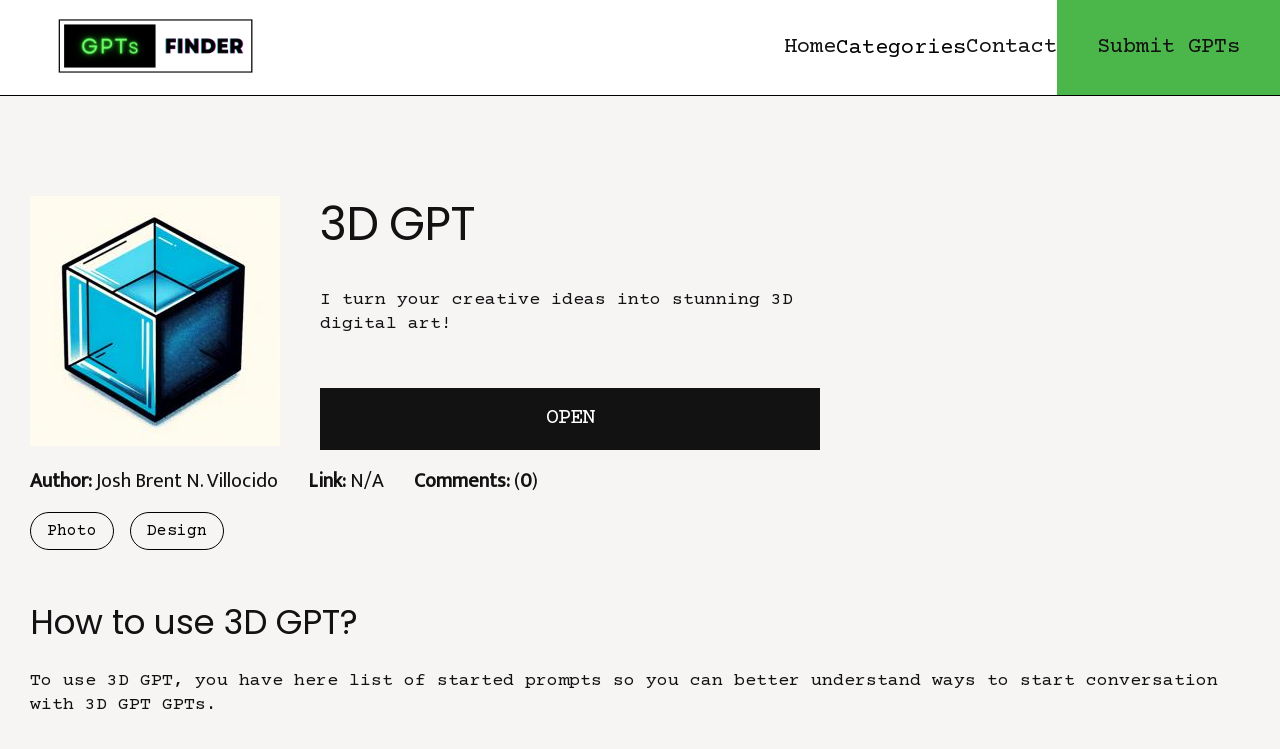

--- FILE ---
content_type: text/html; charset=UTF-8
request_url: https://gptsfinder.net/gpts/3854/
body_size: 2586
content:
<!DOCTYPE html>
<html lang="en">

<head>
  <meta charset="UTF-8">
  <meta http-equiv="X-UA-Compatible" content="IE=edge">
  <meta name="viewport" content="width=device-width, initial-scale=1.0">
  <link rel="icon" type="image/png" href="/static/favicon.png">
  <title>3D GPT | GPTs Finder</title>
    <meta property="og:title" content="3D GPT | GPTs Finder" />
    <meta property="og:type" content="website" />
    <meta property="og:url" content="https://gptsfinder.net/gpts/3854/" />
    <meta property="og:image" content="https://gptsfinder.net/img/3d-gpt.jpg" />
    <meta property="og:description" content="I turn your creative ideas into stunning 3D digital art!" />
    <meta property="og:site_name" content="GPTs Finder" />
    <meta property="og:locale" content="en_US" />
    <meta name="twitter:card" content="summary" />
    <meta name="twitter:title" content="3D GPT | GPTs Finder" />
    <meta name="twitter:description" content="I turn your creative ideas into stunning 3D digital art!" />
    <meta name="twitter:image" content="https://gptsfinder.net/img/3d-gpt.jpg" />
  <link rel="preconnect" href="https://fonts.googleapis.com">
  <link rel="preconnect" href="https://fonts.gstatic.com" crossorigin>
  <link href="https://fonts.googleapis.com/css2?family=Lato:wght@300&family=Montserrat:wght@200&family=Mukta&family=Open+Sans&family=Playfair+Display&family=Poppins:ital,wght@0,200;0,300;0,400;0,500;1,600&family=Roboto:wght@300&display=swap" rel="stylesheet">
  <link rel="preconnect" href="https://fonts.googleapis.com">
  <link href="https://fonts.googleapis.com/css2?family=Lato:wght@300&family=Montserrat:wght@200&family=Mukta&family=Open+Sans&family=Playfair+Display&family=Poppins&family=Roboto:wght@300&display=swap" rel="stylesheet">
  <link href="https://fonts.googleapis.com/css2?family=Courier+Prime&family=Mukta&family=Poppins&display=swap" rel="stylesheet">
  <link rel="stylesheet" href="/style.css?ver=0.75151200 1769427733">
  <link rel="stylesheet" href="/style-gpts.css?ver=0.75151700 1769427733">
  <script type="text/javascript" src="/hashover/comments.php" defer></script>
</head>

<body>

<header>
      <div class="row">
        <a href="/" class="logo"><img src="/static/gptsfinder-logo.png" style="max-width:200px;" alt="GPTs Finder logo"></a>
        <nav class="main-menu">
          <ul>
            <li><a href="/">Home</a></li>
            <li class="dropdown"><span class="dropdown-button">Categories</span>
            <div class="dropdown-content">
              <a href="/c/research/">Research</a><a href="/c/analysis/">Analysis</a><a href="/c/assistant/">Assistant</a><a href="/c/audio/">Audio</a><a href="/c/video/">Video</a><a href="/c/photo/">Photo</a><a href="/c/design/">Design</a><a href="/c/ecommerce/">Ecommerce</a><a href="/c/education/">Education</a><a href="/c/guide/">Guide</a><a href="/c/hobby/">Hobby</a><a href="/c/seo/">SEO</a><a href="/c/social-media/">Social Media</a><a href="/c/web/">Web</a><a href="/c/web3/">Web3</a><a href="/c/crypto/">Crypto</a><a href="/c/writing/">Writing</a><a href="/c/humor/">Humor</a><a href="/c/health/">Health</a><a href="/c/news/">News</a><a href="/c/recipe/">Recipe</a><a href="/c/security/">Securty</a><a href="/c/programming/">Programming</a><a href="/c/productivity/">Productivity</a><a href="/c/legal/">Legal</a><a href="/c/copywriting/">Copywriting</a><a href="/c/real-estate/">Real Estate</a><a href="/c/travel/">Travel</a><a href="/c/customer-support/">Customer Service</a><a href="/c/fitness/">Fitness</a><a href="/c/gaming/">Gaming</a><a href="/c/finance/">Finance</a><a href="/c/marketing/">Marketing</a><a href="/c/communication/">Communication</a><a href="/c/project-management/">Project Management</a><a href="/c/resume/">Resume</a><a href="/c/shopping/">Shopping</a><a href="/c/quiz/">Quiz</a><a href="/c/excel/">Excel</a>      
          </div>
            </li>
            <li><a href="/contact/">Contact</a></li>
            <li><a href="/submit/" class="submit-button">Submit GPTs</a></li>
          </ul>
        </nav>
      </div>
  </header>

  <section class="single">
    <div class="container">
      <div class="row">
        <div class="single-intro">
          <div class="logo-block">
            <img src="/img/3d-gpt.jpg" alt="3D GPT">
          </div>
          <div class="single-title">
            <h1>3D GPT</h1>
            <img src="/img/3d-gpt.jpg" alt="3D GPT" class="logo-image">
            <p>I turn your creative ideas into stunning 3D digital art!</p>
            <div class="single-buttons">
              <a href="https://chat.openai.com/g/g-9tUvwy2fi-3d-gpt" class="oailink">Open</a>
 
            </div>
          </div>
        </div>
        <div class="info">
                    <p class="author"><span>Author: </span>Josh Brent N. Villocido</p>
                              <p class="author"><span>Link: </span>N/A</p>
                    <p style="cursor:pointer;" class="author" onclick="document.getElementById('hashover-comments-section').scrollIntoView({ behavior: 'smooth' });"><span>Comments: </span>(<span id="hashover-comment-count">0</span>)</p>
        </div>
 
        <div class="tags">
                    <a href="/c/photo" class="catLink tag">Photo</a>
                        <a href="/c/design" class="catLink tag">Design</a>
                    </div>
      </div>
    </div>
  </section>

  <section class="instructions">
    <div class="container">
      <div class="row">
        <h2>How to use 3D GPT?</h2>
        <p>To use 3D GPT, you have here list of started prompts so you can better understand ways to start conversation with 3D GPT GPTs.</p>

        
      </div>
    </div>
  </section>

  <div class="single-comments">
    <div class="container">
      <div class="row">
        <h2>Comments</h2>
      <div id="hashover"></div>
      </div>
    </div>
  </div>

  <section class="single-listing">
    <div class="container">
      <div class="row">
        <h2>Related GPTs</h2>
        <div class="listing-block">
                    <a href="/gpts/5/">
            <img loading="lazy" src="/img/logo-maker.jpg" alt="Logo Maker">
            <p>Logo Maker</p>
          </a>
                        <a href="/gpts/22/">
            <img loading="lazy" src="/img/dreammachine.jpg" alt="DreamMachine">
            <p>DreamMachine</p>
          </a>
                        <a href="/gpts/49/">
            <img loading="lazy" src="/img/img2img.jpg" alt="img2img">
            <p>img2img</p>
          </a>
                        <a href="/gpts/63/">
            <img loading="lazy" src="/img/mia.jpg" alt="Mia">
            <p>Mia</p>
          </a>
                        <a href="/gpts/83/">
            <img loading="lazy" src="/img/image2pytorch.jpg" alt="Image2PyTorch">
            <p>Image2PyTorch</p>
          </a>
              

        </div>
      </div>
    </div>
  </section>


  <footer>
     
    <div class="container">
      <div class="row">
        <form onsubmit="return false;">
          <p>Subscribe to GPTs Newsletter</p>
          <div class="subscribe">
            <input id="newsletter-email-input" type="text" name="email" placeholder="E.g. youremail@mail.com">
            <input type="submit" onclick="submitNewsLetter();" name="" value="Subscribe">
          </div>
          <script>
        function submitNewsLetter() {
            var newsField = document.getElementById('newsletter-email-input').value;
            
            // Regular expression pattern for validating email format
            var emailPattern = /^[a-zA-Z0-9._-]+@[a-zA-Z0-9.-]+\.[a-zA-Z]{2,4}$/;
            
            if (newsField === '') {
                alert('Please enter your email');
            } else if (!emailPattern.test(newsField)) {
                alert('Please enter a valid email address');
            } else {
                // Send a GET request to /newsletter/?email=email
                fetch(`/newsletter/?email=${newsField}`)
                    .then(response => {
                        if (response.status === 200) {
                            // Hide the entire form
                            alert('Thank you for subscribing to our newsletter.');
                            document.getElementById('subscribe').style.display = 'none';
                        }
                    })
                    .catch(error => console.error('Error:', error));
            }
        }
          </script>
        </form>
        <p class="copyright"><a href="/">GPTsFinder</a> © 2026 All rights reserved.</p>
      </div>
    </div>
  </footer>
<script defer src="https://static.cloudflareinsights.com/beacon.min.js/vcd15cbe7772f49c399c6a5babf22c1241717689176015" integrity="sha512-ZpsOmlRQV6y907TI0dKBHq9Md29nnaEIPlkf84rnaERnq6zvWvPUqr2ft8M1aS28oN72PdrCzSjY4U6VaAw1EQ==" data-cf-beacon='{"version":"2024.11.0","token":"b3540d0c4aed42708c4d06e74818c0a6","r":1,"server_timing":{"name":{"cfCacheStatus":true,"cfEdge":true,"cfExtPri":true,"cfL4":true,"cfOrigin":true,"cfSpeedBrain":true},"location_startswith":null}}' crossorigin="anonymous"></script>
</body>

</html>



--- FILE ---
content_type: application/javascript
request_url: https://gptsfinder.net/hashover/comments.php
body_size: 23015
content:
// @licstart  The following is the entire license notice for the
//  JavaScript code in this page.
//
// Copyright (C) 2010-2021 Jacob Barkdull
// This file is part of HashOver.
//
// HashOver is free software: you can redistribute it and/or modify
// it under the terms of the GNU Affero General Public License as
// published by the Free Software Foundation, either version 3 of the
// License, or (at your option) any later version.
//
// HashOver is distributed in the hope that it will be useful,
// but WITHOUT ANY WARRANTY; without even the implied warranty of
// MERCHANTABILITY or FITNESS FOR A PARTICULAR PURPOSE.  See the
// GNU Affero General Public License for more details.
//
// You should have received a copy of the GNU Affero General Public License
// along with HashOver.  If not, see <http://www.gnu.org/licenses/>.
//
// @licend  The above is the entire license notice for the
//  JavaScript code in this page.

"use strict";

// Initial constructor or use loader constructor (constructor.js)
var HashOver = HashOver || function HashOver (id, options, instance) {
	this.createThread.apply (this, arguments);
};

// Set frontend as ready (constructor.js)
HashOver.frontendReady = true;

// Indicator that backend information has been received (constructor.js)
HashOver.backendReady = false;

// Initial HashOver instance count (constructor.js)
HashOver.instanceCount = 1;

// Constructor to add shared methods to (constructor.js)
var HashOverConstructor = HashOver;

// Execute a callback when the page HTML is parsed and ready (onready.js)
HashOverConstructor.onReady = function (callback)
{
	// Ready state
	var state = document.readyState;

	// Check if document HTML has been parsed
	if (state === 'interactive' || state === 'complete') {
		// If so, execute callback immediately
		callback ();
	} else {
		// If not, execute callback after the DOM is parsed
		document.addEventListener ('DOMContentLoaded', function () {
			callback ();
		}, false);
	}
};

// Get the current HashOver script tag (script.js)
HashOverConstructor.script = (function () {
	// Get various scripts
	var loaderScript = document.getElementById ('hashover-loader');
	var scripts = document.getElementsByTagName ('script');

	// Use either the current script or an identified loader script
	var currentScript = document.currentScript || loaderScript;

	// Otherwise, fallback to the last script encountered
	return currentScript || scripts[scripts.length - 1];
}) ();

// Get URL from canonical link element (geturl.js)
HashOverConstructor.getCanonical = function ()
{
	// Check if we have query selector support
	if (typeof (document.querySelector) === 'function') {
		// If so, get the canonical link element
		var canonical = document.querySelector ('link[rel="canonical"]');

		// Return canonical link element URL is one was found
		if (canonical !== null && canonical.href) {
			return canonical.href;
		}
	}

	// Otherwise, get document head element
	var head = document.head || document.getElementsByTagName ('head')[0];

	// Get link elements in document head
	var links = head.getElementsByTagName ('link');

	// Run through link elements
	for (var i = 0, il = links.length; i < il; i++) {
		// Return canonical link element URL is one was found
		if (links[i].rel === 'canonical' && links[i].href) {
			return links[i].href;
		}
	}

	// Otherwise, return actual page URL
	return window.location.href.split ('#')[0];
};

// Get actual page URL or canonical URL (geturl.js)
HashOverConstructor.getURL = function (canonical)
{
	// Return actual page URL if told to
	if (canonical === false) {
		return window.location.href.split ('#')[0];
	}

	// Otherwise, return canonical URL
	return HashOverConstructor.getCanonical ();
};

// Get the page title (gettitle.js)
HashOverConstructor.getTitle = function ()
{
	return document.title;
};

// Converts an object in a series of URL queries (cfgqueries.js)
HashOverConstructor.cfgQueries = function (value, name, queries)
{
	// Current URL query matrix
	name = name || [];

	// All settings URL queries to return
	queries = queries || [];

	// Check if value is an object
	if (typeof (value) !== 'object') {
		// If so, get query matrix as string
		var matrix = '[' + name.join ('][') + ']';

		// Encode current URL query value
		var value = encodeURIComponent (value);

		// Add current URL query to return array
		queries.push ('cfg' + matrix + '=' + value);

		// And do nothing else
		return;
	}

	// Otherwise, descend in setting object
	for (var key in value) {
		HashOverConstructor.cfgQueries (value[key], name.concat (key), queries);
	}

	// And return settings URL queries
	return queries;
};

// Returns current client 24-hour time (getclienttime.js)
HashOverConstructor.getClientTime = function ()
{
	// Get current date and time
	var datetime = new Date ();

	// Get 24-hour current time
	var hours = datetime.getHours ();
	var minutes = datetime.getMinutes ();
	var time = hours + ':' + minutes;

	return time;
};

// Get supported HashOver backend queries from options (getbackendqueries.js)
HashOverConstructor.prototype.getBackendQueries = function (options, instance, auto)
{
	// Ensure options is an object
	options = options || {};

	// URL query data object
	var data = {};

	// URL queries array
	var queries = [];

	// Add instance number to data
	data.instance = instance;

	// Check if a URL was given
	if (options.url && typeof (options.url) === 'string') {
		// If so, use it as-is
		data.url = options.url;
	} else {
		// If not, automatically detect page URL if told to
		if (auto !== false) {
			data.url = HashOverConstructor.getURL (options.canonical);
		}
	}

	// Check if a title was given
	if (options.title && typeof (options.title) === 'string') {
		// If so, use it as-is
		data.title = options.title;
	} else {
		// If not, automatically detect page title if told to
		if (auto !== false) {
			data.title = HashOverConstructor.getTitle ();
		}
	}

	// Add website to request if told to
	if (options.website && typeof (options.website) === 'string') {
		data.website = options.website;
	}

	// Add thread to request if told to
	if (options.thread && typeof (options.thread) === 'string') {
		data.thread = options.thread;
	}

	// Convert URL query data into query strings array
	for (var name in data) {
		if (data.hasOwnProperty (name) === true) {
			queries.push (name + '=' + encodeURIComponent (data[name]));
		}
	}

	// Add loader settings object to request if they exist
	if (options.settings && options.settings.constructor === Object) {
		// Get cfg URL queries array
		var cfgQueries = HashOverConstructor.cfgQueries (options.settings);

		// And merge cfg URL queries with existing queries
		queries = queries.concat (cfgQueries);
	}

	// And return queries
	return queries;
};

// Array of JSONP callbacks, starting with default error handler (ajax.js)
HashOverConstructor.jsonp = [
	function (json) { alert (json.message); }
];

// Send HTTP requests using JSONP as a fallback (ajax.js)
HashOverConstructor.prototype.jsonp = function (method, path, data, callback, async)
{
	// Get constructor name
	var source = this.constructor.toString ();
	var constructor = source.match (/function (\w+)/)[1];

	// Push callback into JSONP array
	this.constructor.jsonp.push (callback);

	// Add JSONP callback index and constructor to request data
	data.push ('jsonp=' + (this.constructor.jsonp.length - 1));
	data.push ('jsonp_object=' + constructor || 'HashOver');

	// Create request script
	var script = document.createElement ('script');

	// Set request script path
	script.src = path + '?' + data.join ('&');

	// Set request script to load type
	script.async = async;

	// Append request script to page
	document.body.appendChild (script);
};

// Send HTTP requests using either XMLHttpRequest or JSONP (ajax.js)
HashOverConstructor.prototype.ajax = function (method, path, data, callback, async)
{
	// Reference to this object
	var hashover = this;

	// Arguments to this method
	var args = arguments;

	// Successful request handler
	var onSuccess = function ()
	{
		// Parse JSON response
		var json = JSON.parse (this.responseText);

		// And execute callback
		callback.apply (this, [ json ]);
	};

	// CORS error handler
	var onError = function ()
	{
		// Call JSONP fallback
		hashover.jsonp.apply (hashover, args);

		// And set AJAX to use JSONP
		hashover.ajax = hashover.jsonp;
	};

	// Check for XHR with credentials support
	if ('withCredentials' in new XMLHttpRequest ()) {
		// If supported, create XHR request
		var xhr = new XMLHttpRequest ();

		// Set ready state change handler
		xhr.onreadystatechange = function ()
		{
			// Do nothing if request isn't ready
			if (this.readyState !== 4) {
				return;
			}

			// Handle successful request response
			if (this.status === 200) {
				return onSuccess.apply (this);
			}

			// Handle failed request response, likely CORS error
			if (this.status === 0) {
				return onError ();
			}
		};

		// Open XHR request
		xhr.open (method, path, async);

		// Set request headers
		xhr.setRequestHeader ('Content-type', 'application/x-www-form-urlencoded');

		// Set request to include credentials, mostly cookies
		xhr.withCredentials = true;

		// Send XHR request
		xhr.send (data.join ('&'));

		// And do nothing else
		return;
	}

	// Try to fallback to XDomainRequest if supported
	if (typeof (XDomainRequest) !== 'undefined') {
		// If so, create XDR request
		var xdr = new XDomainRequest ();

		// Open request
		xdr.open (method, path);

		// Set successful request response handler
		xdr.onload = onSuccess;

		// Set failed request response handler
		xdr.onerror = onError;

		// Send XDR request
		setTimeout (xdr.send, 0);

		// And do nothing else
		return;
	}

	// If all else fails fallback to JSONP
	onError ();
};

// Root path (rootpath.js)
HashOverConstructor.rootPath = (function () {
	// Get the HashOver script source URL
	var scriptSrc = HashOverConstructor.script.getAttribute ('src');

	// Get HashOver root path
	var root = scriptSrc.replace (/\/[^\/]*\/?$/, '');

	// And return HashOver root path
	return root;
}) ();

// Backend path (backendpath.js)
HashOverConstructor.backendPath = (function () {
	return HashOverConstructor.rootPath + '/backend';
}) ();

// Real constructor (instantiator.js)
HashOver.instantiator = function (id, options, instance)
{
	// Reference to this object
	var hashover = this;

	// Check if we are instantiating a specific instance
	var specific = this.rx.integer.test (instance);

	// Use given instance or instance count
	var instance = specific ? instance : HashOver.instanceCount;

	// Backend request path
	var requestPath = HashOver.backendPath + '/comments-ajax.php';

	// Get backend queries
	var backendQueries = this.getBackendQueries (options, instance);

	// Add current client time to queries
	var queries = backendQueries.concat ([
		'time=' + HashOver.getClientTime ()
	]);

	// Set instance number
	this.instanceNumber = instance;

	// Store options and backend queries
	this.options = options;
	this.queries = backendQueries;

	// Handle backend request
	this.ajax ('POST', requestPath, queries, function (json) {
		// Handle error messages
		if (json.message !== undefined) {
			hashover.displayError (json);
			return;
		}

		// Locales from backend
		hashover.locale = json.locale;

		// Setup information from backend
		hashover.setup = json.setup;

		// Templatify UI HTML from backend
		hashover.ui = hashover.strings.templatify (json.ui);

		// Thread information from backend
		hashover.instance = json.instance;

		// Initial number of collapsed comments
		hashover.instance.collapseLimit = 0;

		// Backend execution time and memory usage statistics
		hashover.statistics = json.statistics;

		// And log backend execution time and memory usage in console
		console.log (hashover.strings.sprintf (
			'HashOver: backend %d ms, %s', [
				json.statistics['execution-time'],
				json.statistics['script-memory']
			]
		));

		// Mark backend as ready
		HashOver.backendReady = true;

		// Initiate HashOver
		hashover.init (id);
	}, true);

	// And increment instance count where appropriate
	if (specific === false) {
		HashOver.instanceCount++;
	}
};

// Create a new comment thread/section (createthread.js)
HashOver.prototype.createThread = function (id, options, instance)
{
	// Reference to this object
	var hashover = this;

	// Arguments to this method
	var args = arguments;

	// Check if we're on the first instance or if the backend is ready
	if (HashOver.backendReady === true || HashOver.instanceCount === 1) {
		// If so, create the thread when the page is ready
		HashOver.onReady (function () {
			HashOver.instantiator.apply (hashover, args);
		});
	} else {
		// If not, check again in 10 milliseconds
		setTimeout (function () {
			hashover.createThread.apply (hashover, args);
		}, 10);
	}
};

// Adds properties to an element (createelement.js)
HashOverConstructor.prototype.addProperties = function (element, properties)
{
	// Do nothing if no element or properties were given
	if (!element || !properties || properties.constructor !== Object) {
		return element;
	}

	// Add each property to element
	for (var property in properties) {
		// Do nothing if property was inherited
		if (properties.hasOwnProperty (property) === false) {
			continue;
		}

		// Property value
		var value = properties[property];

		// If the property is an object add each item to existing property
		if (!!value && value.constructor === Object) {
			this.addProperties (element[property], value);
			continue;
		}

		element[property] = value;
	}

	return element;
};

// Creates an element with attributes (createelement.js)
HashOverConstructor.prototype.createElement = function (name, attr)
{
	// Create element
	var element = document.createElement (name || 'span');

	// Add properties to element
	if (attr && attr.constructor === Object) {
		element = this.addProperties (element, attr);
	}

	return element;
};

// Collection of element class related functions (classes.js)
HashOverConstructor.prototype.classes = new (function () {
	// If browser supports classList define wrapper functions
	if (document.documentElement.classList) {
		// classList.contains method
		this.contains = function (element, name) {
			return element.classList.contains (name);
		};

		// classList.add method
		this.add = function (element, name) {
			element.classList.add (name);
		};

		// classList.remove method
		this.remove = function (element, name) {
			element.classList.remove (name);
		};

		// And do nothing else
		return;
	}

	// Otherwise, define reasonable classList.contains fallback
	this.contains = function (element, name)
	{
		// Check if element exists with classes
		if (element && element.className) {
			// If so, compile regular expression for class
			var rx = new RegExp ('(^|\\s)' + name + '(\\s|$)');

			// Test class attribute for class name
			return rx.test (element.className);
		}

		// Otherwise, return false
		return false;
	};

	// Define reasonable classList.add fallback
	this.add = function (element, name)
	{
		// Append class if element doesn't already contain the class
		if (element && !this.contains (element, name)) {
			element.className += (element.className ? ' ' : '') + name;
		}
	};

	// Define reasonable classList.remove fallback
	this.remove = function (element, name)
	{
		// Check if element exists with classes
		if (element && element.className) {
			// If so, compile regular expression for class
			var rx = new RegExp ('(^|\\s)' + name + '(\\s|$)', 'g');

			// Remove class from class attribute
			element.className = element.className.replace (rx, '$2');
		}
	};
}) ();

// Get main HashOver UI element (getmainelement.js)
HashOverConstructor.prototype.getMainElement = function (id)
{
	// Given element ID or default
	id = id || this.prefix ();

	// Attempt to get main HashOver element
	var element = document.getElementById (id);

	// Check if the HashOver element exists
	if (element === null) {
		// If not, get script tag
		var script = this.constructor.script;

		// Create div for comments to appear in
		element = this.createElement ('div', { id: id });

		// Check if script tag is in the body
		if (document.body.contains (script) === true) {
			// If so, place HashOver element before script tag
			script.parentNode.insertBefore (element, script);
		} else {
			// If not, place HashOver element in the body
			document.body.appendChild (element);
		}
	}

	// Add main HashOver class
	this.classes.add (element, 'hashover');

	// Check if backend is ready
	if (this.constructor.backendReady === true) {
		// If so, add class indictating desktop or mobile styling
		this.classes.add (element, 'hashover-' + this.setup['device-type']);

		// Add class for raster or vector images
		if (this.setup['image-format'] === 'svg') {
			this.classes.add (element, 'hashover-vector');
		} else {
			this.classes.add (element, 'hashover-raster');
		}

		// And add class to indicate user login status
		if (this.setup['user-is-logged-in'] === true) {
			this.classes.add (element, 'hashover-logged-in');
		} else {
			this.classes.add (element, 'hashover-logged-out');
		}
	}

	return element;
};

// Get main HashOver UI element (displayerror.js)
HashOverConstructor.prototype.displayError = function (json, id)
{
	// Get main HashOver element
	var mainElement = this.getMainElement (id);

	// Error message HTML code
	var messageHTML = '<b>HashOver</b>: ' + json.message;

	// Display error in main HashOver element
	mainElement.innerHTML = messageHTML;
};

// Returns instantiated pseudo-namespaced ID (prefix.js)
HashOverConstructor.prototype.prefix = function (id)
{
	// Initial prefix
	var prefix = 'hashover';

	// Append instance number to prefix
	if (this.instanceNumber > 1) {
		prefix += '-' + this.instanceNumber;
	}

	// Return prefixed ID if one is given
	if (id) {
		return prefix + '-' + id;
	}

	// Otherwise, return prefix by itself
	return prefix;
};

// Pre-compiled regular expressions (regex.js)
HashOverConstructor.prototype.rx = new (function () {
	this.urls		= '((http|https|ftp):\/\/[a-z0-9-@:;%_\+.~#?&\/=]+)',
	this.links		= new RegExp (this.urls + '( {0,1})', 'ig'),
	this.thread		= /^(c[0-9r]+)r[0-9\-pop]+$/,
	this.imageTags		= new RegExp ('\\[img\\](<a.*?>' + this.urls + '</a>)\\[/img\\]', 'ig'),
	this.EOLTrim		= /^[\r\n]+|[\r\n]+$/g,
	this.paragraphs		= /(?:\r\n|\r|\n){2}/g,
	this.email		= /\S+@\S+/,
	this.integer		= /^\d+$/
}) ();

// Trims leading and trailing newlines from a string (eoltrim.js)
HashOverConstructor.prototype.EOLTrim = function (string)
{
	return string.replace (this.rx.EOLTrim, '');
};

// Collection of convenient string related functions (strings.js)
HashOverConstructor.prototype.strings = {
	// sprintf specifiers regular expression
	specifiers: /%([cdfs])/g,

	// Curly-brace variable regular expression
	curlyBraces: /(\{.+?\})/g,

	// Curly-brace variable name regular expression
	curlyNames: /\{(.+?)\}/,

	// Simplistic JavaScript port of sprintf function in C
	sprintf: function (string, args)
	{
		var string = string || '';
		var args = args || [];
		var count = 0;

		// Replace specifiers with array items
		return string.replace (this.specifiers, function (match, type)
		{
			// Return original specifier if there isn't an item for it
			if (args[count] === undefined) {
				return match;
			}

			// Switch through each specific type
			switch (type) {
				// Single characters
				case 'c': {
					// Use only first character
					return args[count++][0];
				}

				// Integer numbers
				case 'd': {
					// Parse item as integer
					return parseInt (args[count++]);
				}

				// Floating point numbers
				case 'f': {
					// Parse item as float
					return parseFloat (args[count++]);
				}

				// Strings
				case 's': {
					// Use string as-is
					return args[count++];
				}
			}
		});
	},

	// Converts a string containing {curly} variables into an array
	templatifier: function (text)
	{
		// Split string by curly variables
		var template = text.split (this.curlyBraces);

		// Initial variable indexes
		var indexes = {};

		// Run through template
		for (var i = 0, il = template.length; i < il; i++) {
			// Get curly variable names
			var curly = template[i].match (this.curlyNames);

			// Check if any curly variables exist
			if (curly !== null && curly[1] !== undefined) {
				// If so, store the name
				var name = curly[1];

				// Check if variable was previously encountered
				if (indexes[name] !== undefined) {
					// If so, add index to existing indexes
					indexes[name].push (i);
				} else {
					// If not, create indexes
					indexes[name] = [ i ];
				}

				// And remove curly variable from template
				template[i] = '';
			}
		}

		// Return template and indexes
		return {
			template: template,
			indexes: indexes
		}
	},

	// Templatify UI HTML from backend
	templatify: function (ui)
	{
		// Initial template
		var template = {};

		// Templatify each UI HTML string
		for (var name in ui) {
			if (ui.hasOwnProperty (name) === true) {
				template[name] = this.templatifier (ui[name]);
			}
		}

		return template;
	},

	// Parses an HTML template
	parseTemplate: function (template, data)
	{
		// Clone template
		var textClone = template.template.slice ();

		// Run through template data
		for (var name in data) {
			// Store indexes
			var indexes = template.indexes[name];

			// Do nothing if no indexes exist for data
			if (indexes === undefined) {
				continue;
			}

			// Otherwise, add data at each index of template
			for (var i = 0, il = indexes.length; i < il; i++) {
				textClone[(indexes[i])] = data[name];
			}
		}

		// Merge template clone to string
		var text = textClone.join ('');

		return text;
	}
};

// Returns the permalink of a comment's parent (permalinks.js)
HashOverConstructor.prototype.permalinkParent = function (permalink)
{
	// Split permalink by reply 'r'
	var parent = permalink.split ('r');

	// Number of replies
	var length = parent.length - 1;

	// Limit depth if in stream mode
	if (this.setup['stream-mode'] === true) {
		length = Math.min (this.setup['stream-depth'], length);
	}

	// Check if there is a parent after flatten
	if (length > 0) {
		// If so, remove child from permalink
		parent = parent.slice (0, length);

		// Return parent permalink as string
		return parent.join ('r');
	}

	return null;
};

// Find a comment by its permalink (permalinks.js)
HashOverConstructor.prototype.permalinkComment = function (permalink, comments)
{
	// Run through all comments
	for (var i = 0, il = comments.length; i < il; i++) {
		// Current comment
		var comment = comments[i];

		// Return comment if its permalink matches
		if (comment.permalink === permalink) {
			return comment;
		}

		// Recursively check replies when present
		if (comment.replies !== undefined) {
			// Get attempt to get reply by permalink
			var reply = this.permalinkComment (permalink, comment.replies);

			// Return reply if its permalink matches
			if (reply !== null) {
				return reply;
			}
		}
	}

	// Otherwise return null
	return null;
};

// Add Like/Dislike link and count to template (addratings.js)
HashOver.prototype.addRatings = function (comment, template, action, commentKey)
{
	// The opposite action
	var opposite = (action === 'like') ? 'dislike' : 'like';

	// Get instantiated prefix
	var prefix = this.prefix ();

	// Check if the comment doesn't belong to the logged in user
	if (comment['user-owned'] === undefined) {
		// Check whether this comment was liked/disliked by the visitor
		if (comment[action + 'd'] !== undefined) {
			// If so, setup indicators that comment was liked/disliked
			var className = 'hashover-' + action + 'd';
			var title = this.locale[action + 'd-comment'];
			var text = this.locale[action + 'd'];
		} else {
			// If not, setup indicators that comment can be liked/disliked
			var className = 'hashover-' + action;
			var title = this.locale[action + '-comment'];
			var text = this.locale[action];
		}

		// Append class to indicate dislikes are enabled
		if (this.setup['allows-' + opposite + 's'] === true) {
			className += ' hashover-' + opposite + 's-enabled';
		}

		// Add like/dislike link to HTML template
		template[action + '-link'] = this.strings.parseTemplate (
			this.ui[action + '-link'], {
				hashover: prefix,
				permalink: commentKey,
				class: className,
				title: title,
				text: text
			}
		);
	}

	// Check if the comment has been likes/dislikes
	if (comment[action + 's'] !== undefined) {
		// Add likes/dislikes to HTML template
		template[action + 's'] = comment[action + 's'];

		// Check if there is more than one like/dislike
		if (comment[action + 's'] !== 1) {
			// If so, use "X Likes/Dislikes" locale
			var count = comment[action + 's'] + ' ' + this.locale[action + 's'];
		} else {
			// If not, use "X Like/Dislike" locale
			var count = comment[action + 's'] + ' ' + this.locale[action];
		}
	}

	// Add like count to HTML template
	template[action + '-count'] = this.strings.parseTemplate (
		this.ui[action + '-count'], {
			hashover: prefix,
			permalink: commentKey,
			text: count || ''
		}
	);
};

// Calls a method that may or may not exist (optionalmethod.js)
HashOverConstructor.prototype.optionalMethod = function (name, args, object)
{
	var method = object ? this[object][name] : this[name];
	var context = object ? this[object] : this;

	// Check if the method exists
	if (method && typeof (method) === 'function') {
		return method.apply (context, args);
	}
};

// Add markdown regular expressions (markdown.js)
HashOverConstructor.prototype.rx.md = {
	// Matches a markdown code block
	blockCode: /```([\s\S]+?)```/g,

	// Matches markdown inline code
	inlineCode: /(^|[^a-z0-9`])`((?!`)[\s\S]+?)`([^a-z0-9`]|$)/ig,

	// Matches temporary code block placeholder
	blockMarker: /CODE_BLOCK\[([0-9]+)\]/g,

	// Matches temporary inline code placeholder
	inlineMarker: /CODE_INLINE\[([0-9]+)\]/g,

	// Markdown patterns to search for
	search: [
		// Matches **bold** text
		/\*\*([^ *])([\s\S]+?)([^ *])\*\*/g,

		// Matches *italic* text
		/\*([^ *])([\s\S]+?)([^ *])\*/g,

		// Matches _underlined_ text
		/(^|\W)_((?!_)[\s\S]+?)_(\W|$)/g,

		// Matches forced __underlined__ text
		/__([^ _])([\s\S]+?)([^ _])__/g,

		// Matches ~~strikethrough~~ text
		/~~([^ ~])([\s\S]+?)([^ ~])~~/g
	],

	// HTML replacements for markdown patterns
	replace: [
		'<strong>$1$2$3</strong>',
		'<em>$1$2$3</em>',
		'$1<u>$2</u>$3',
		'<u>$1$2$3</u>',
		'<s>$1$2$3</s>'
	]
};

// Parses markdown code (markdown.js)
HashOverConstructor.prototype.parseMarkdown = function (string)
{
	// Reference to this object
	var hashover = this;

	// Initial marker arrays
	var block = { marks: [], count: 0 };
	var inline = { marks: [], count: 0 };

	// Replaces inline code with markers
	var inlineReplacer = function (m, first, code, third)
	{
		// Increase inline code count
		var markCount = inline.count++;

		// Inline code marker
		var marker = 'CODE_INLINE[' + markCount + ']';

		// Add inline code to marker array
		inline.marks[markCount] = hashover.EOLTrim (code);

		// And return first match, inline marker, and third match
		return first + marker + third;
	};

	// Replace code blocks with markers
	string = string.replace (this.rx.md.blockCode, function (m, code) {
		// Increase block code count
		var markCount = block.count++;

		// Add block code to marker array
		block.marks[markCount] = hashover.EOLTrim (code);

		// And return block marker
		return 'CODE_BLOCK[' + markCount + ']';
	});

	// Break string into paragraphs
	var ps = string.split (this.rx.paragraphs);

	// Run through each paragraph replacing markdown patterns
	for (var i = 0, il = ps.length; i < il; i++) {
		// Replace code tags with marker text
		ps[i] = ps[i].replace (this.rx.md.inlineCode, inlineReplacer);

		// Perform each markdown regular expression on the current paragraph
		for (var r = 0, rl = this.rx.md.search.length; r < rl; r++) {
			ps[i] = ps[i].replace (this.rx.md.search[r], this.rx.md.replace[r]);
		}

		// Return the original markdown code with HTML replacement
		ps[i] = ps[i].replace (this.rx.md.inlineMarker, function (marker, number) {
			return '<code class="hashover-inline">' + inline.marks[number] + '</code>';
		});
	}

	// Join paragraphs
	string = ps.join (this.setup['server-eol'] + this.setup['server-eol']);

	// Replace code block markers with original markdown code
	string = string.replace (this.rx.md.blockMarker, function (marker, number) {
		return '<code>' + block.marks[number] + '</code>';
	});

	return string;
};

// Callback to close the embedded image (openembeddedimage.js)
HashOverConstructor.prototype.closeEmbeddedImage = function (image)
{
	// Reference to this object
	var hashover = this;

	// Set image load event handler
	image.onload = function ()
	{
		// Reset title
		this.title = hashover.locale['external-image-tip'];

		// Remove loading class from wrapper
		hashover.classes.remove (this.parentNode, 'hashover-loading');

		// Remove open class from wrapper
		hashover.classes.remove (this.parentNode, 'hashover-embedded-image-open');

		// Remove load event handler
		this.onload = null;
	};

	// Reset source
	image.src = image.dataset.placeholder;
};

// Onclick callback function for embedded images (openembeddedimage.js)
HashOverConstructor.prototype.openEmbeddedImage = function (image)
{
	// Reference to this object
	var hashover = this;

	// Check if embedded image is open
	if (image.src === image.dataset.url) {
		// If so, close it
		this.closeEmbeddedImage (image);

		// And return void
		return;
	}

	// Set title
	image.title = this.locale['loading'];

	// Add loading class to wrapper
	this.classes.add (image.parentNode, 'hashover-loading');

	// Set image load event handler
	image.onload = function ()
	{
		// Set title to "Click to close" locale
		this.title = hashover.locale['click-to-close'];

		// Remove loading class from wrapper
		hashover.classes.remove (this.parentNode, 'hashover-loading');

		// Add open class to wrapper
		hashover.classes.add (this.parentNode, 'hashover-embedded-image-open');

		// Remove load event handler
		this.onload = null;
	};

	// Close embedded image if any error occurs
	image.onerror = function () {
		hashover.closeEmbeddedImage (this);
	};

	// Set placeholder image to embedded source
	image.src = image.dataset.url;
};

// Convert URL to embed image HTML (embedimage.js)
HashOverConstructor.prototype.embedImage = function (m, link, url)
{
	// Reference to this object
	var hashover = this;

	// Remove hash from image URL
	var urlExtension = url.split ('#')[0];

	// Remove queries from image URL
	urlExtension = urlExtension.split ('?')[0];

	// Get file extendion
	urlExtension = urlExtension.split ('.');
	urlExtension = urlExtension.pop ();

	// Check if the image extension is an allowed type
	if (this.setup['image-extensions'].indexOf (urlExtension) > -1) {
		// If so, create a wrapper element for the embedded image
		var embeddedImage = this.createElement ('span', {
			className: 'hashover-embedded-image-wrapper'
		});

		// Append an image tag to the embedded image wrapper
		embeddedImage.appendChild (this.createElement ('img', {
			className: 'hashover-embedded-image',
			src: this.setup['image-placeholder'],
			title: this.locale['external-image-tip'],
			alt: 'External Image',

			dataset: {
				placeholder: hashover.setup['image-placeholder'],
				url: url
			}
		}));

		// And return the embedded image HTML
		return embeddedImage.outerHTML;
	}

	// Otherwise, return original link
	return link;
};

// Add comment parsing regular expressions (parsecomment.js)
HashOverConstructor.prototype.rx.html = {
	// URL replacement for automatic hyperlinks
	linksReplace: '<a href="$1" rel="noopener noreferrer" target="_blank">$1</a>',

	// Matches various line ending styles
	lines: /(?:\r\n|\r|\n)/g,

	// For <code> tags
	code: {
		// Matches <code> opening
		open: /<code>/i,

		// Replacement for code tag processing
		replace: /(<code>)([\s\S]*?)(<\/code>)/ig,

		// Matches code tag markers
		marker: /CODE_TAG\[([0-9]+)\]/g
	},

	// For <pre> tags
	pre: {
		// Matches <pre> opening
		open: /<pre>/i,

		// Replacement for pre tag processing
		replace: /(<pre>)([\s\S]*?)(<\/pre>)/ig,

		// Matches pre tag markers
		marker: /PRE_TAG\[([0-9]+)\]/g
	},

	// Tags that will have their inner HTML trimmed
	trimTags: {
		// Matches blockquote/ul/ol tags openings
		open: /<(blockquote|ul|ol)>/,

		// Replacement for blockquote/ul/ol trimming
		replace: /(<(blockquote|ul|ol)>)([\s\S]*?)(<\/\2>)/ig
	}
};

// Add comment content to HTML template (parsecomment.js)
HashOverConstructor.prototype.parseComment = function (comment, parent, collapse, popular)
{
	// Parameter defaults
	parent = parent || null;

	// Reference to this object
	var hashover = this;

	var commentKey = comment.permalink;
	var permalink = this.prefix (commentKey);
	var nameClass = 'hashover-name-plain';
	var commentDate = comment.date;
	var codeTagCount = 0;
	var codeTags = [];
	var preTagCount = 0;
	var preTags = [];
	var classes = '';
	var replies = '';

	// Get instantiated prefix
	var prefix = this.prefix ();

	// Initial template
	var template = {
		hashover: prefix,
		permalink: commentKey
	};

	// Text for avatar image alt attribute
	var permatext = commentKey.slice(1).split('r').pop();

	// Check if this comment is a popular comment
	if (popular === true) {
		// Attempt to get parent comment permalink
		parent = this.permalinkParent (commentKey);

		// Get parent comment by its permalink if it exists
		if (parent !== null) {
			parent = this.permalinkComment (parent, this.instance.comments.primary);
		}

		// And remove "-pop" from text for avatar
		permatext = permatext.replace ('-pop', '');
	} else {
		// Append class to indicate comment is a reply when appropriate
		if (parent !== null) {
			classes += ' hashover-reply';
		}

		// Check if we have comments to collapse
		if (collapse === true && this.instance['total-count'] > 0) {
			// If so, check if we've reached the collapse limit
			if (this.instance.collapseLimit >= this.setup['collapse-limit']) {
				// If so, append class to indicate collapsed comment
				classes += ' hashover-hidden';
			} else {
				// If not, increase collapse limit
				this.instance.collapseLimit++;
			}
		}
	}

	// Add avatar image to template
	template.avatar = this.strings.parseTemplate (
		this.ui['user-avatar'], {
			src: comment.avatar,
			href: permalink,
			text: permatext
		}
	);

	// Check if comment is not a notice
	if (comment.notice === undefined) {
		// If so, define commenter name
		var name = comment.name || this.setup['default-name'];

		// Initial website
		var website = comment.website;

		// Name is Twitter handle indicator
		var isTwitter = (name.charAt (0) === '@');

		// Check if user's name is a Twitter handle
		if (isTwitter === true) {
			// If so, remove the leading "@" character
			name = name.slice (1);

			// Set Twitter name class
			nameClass = 'hashover-name-twitter';

			// Get the name length
			var nameLength = name.length;

			// Check if Twitter handle is valid length
			if (nameLength > 1 && nameLength <= 30) {
				// Set website to Twitter profile if a specific website wasn't given
				if (website === undefined) {
					website = 'http://twitter.com/' + name;
				}
			}
		}

		// Check whether user gave a website
		if (website !== undefined) {
			// If so, set normal website class where appropriate
			if (isTwitter === false) {
				nameClass = 'hashover-name-website';
			}

			// And set name as a hyperlink
			var nameElement = this.strings.parseTemplate (
				this.ui['name-link'], {
					hashover: prefix,
					href: website,
					permalink: commentKey,
					name: name
				}
			);
		} else {
			// If not, set name as plain text
			var nameElement = this.strings.parseTemplate (
				this.ui['name-span'], {
					hashover: prefix,
					permalink: commentKey,
					name: name
				}
			);
		}

		// Construct thread link
		if ((comment.url && comment.title) !== undefined) {
			template['thread-link'] = this.strings.parseTemplate (
				this.ui['thread-link'], {
					url: comment.url,
					title: comment.title
				}
			);
		}

		// Check if comment has a parent
		if (parent !== null && this.ui['parent-link'] !== undefined) {
			// If so, create the parent thread permalink
			var parentThread = 'hashover-' + parent.permalink;

			// Get the parent's name
			var parentName = parent.name || this.setup['default-name'];

			// Add thread parent hyperlink to template
			template['parent-link'] = this.strings.parseTemplate (
				this.ui['parent-link'], {
					hashover: prefix,
					href: comment.url || this.instance['file-path'],
					parent: parentThread,
					permalink: commentKey,
					name: parentName
				}
			);
		}

		// Check if the logged in user owns the comment
		if (comment['user-owned'] !== undefined) {
			// If so, append class to indicate comment is from logged in user
			classes += ' hashover-user-owned';

			// Define "Reply" link with original poster title
			var replyTitle = this.locale['commenter-tip'];
			var replyClass = 'hashover-no-email';
		} else {
			// Check if commenter is subscribed
			if (comment.subscribed === true) {
				// If so, set subscribed title
				var replyTitle = name + ' ' + this.locale['subscribed-tip'];
				var replyClass = 'hashover-has-email';
			} else{
				// If not, set unsubscribed title
				var replyTitle = name + ' ' + this.locale['unsubscribed-tip'];
				var replyClass = 'hashover-no-email';
			}
		}

		// Check if the comment is editable for the user
		if ((comment['editable'] && this.ui['edit-link']) !== undefined) {
			// If so, add "Edit" hyperlink to template
			template['edit-link'] = this.strings.parseTemplate (
				this.ui['edit-link'], {
					hashover: prefix,
					href: comment.url || this.instance['file-path'],
					permalink: commentKey
				}
			);
		}

		// Add like link and count to template if likes are enabled
		if (this.setup['allows-likes'] !== false) {
			this.addRatings (comment, template, 'like', commentKey);
		}

		// Add dislike link and count to template if dislikes are enabled
		if (this.setup['allows-dislikes'] !== false) {
			this.addRatings (comment, template, 'dislike', commentKey);
		}

		// Add name HTML to template
		template.name = this.strings.parseTemplate (
			this.ui['name-wrapper'], {
				class: nameClass,
				link: nameElement
			}
		);

		// Add IP address HTML to template
		if (comment.ipaddr !== undefined) {
			template['ipaddr'] = this.strings.parseTemplate (
				this.ui['ip-span'], {
					ipaddr: comment.ipaddr
				}
			);
		}

		// Append status text to date
		if (comment['status-text'] !== undefined) {
			commentDate += ' (' + comment['status-text'] + ')';
		}

		// Add date from comment as permalink hyperlink to template
		template.date = this.strings.parseTemplate (
			this.ui['date-link'], {
				hashover: prefix,
				href: comment.url || this.instance['file-path'],
				permalink: 'hashover-' + commentKey,
				title: comment['date-time'],
				date: commentDate
			}
		);

		// Add "Reply" hyperlink to template
		template['reply-link'] = this.strings.parseTemplate (
			this.ui['reply-link'], {
				hashover: prefix,
				href: comment.url || this.instance['file-path'],
				permalink: commentKey,
				class: replyClass,
				title: replyTitle
			}
		);

		// Add reply count to template
		if (comment.replies !== undefined) {
			template['reply-count'] = comment.replies.length;

			if (template['reply-count'] > 0) {
				if (template['reply-count'] !== 1) {
					template['reply-count'] += ' ' + this.locale['replies'];
				} else {
					template['reply-count'] += ' ' + this.locale['reply'];
				}
			}
		}

		// Add HTML anchor tag to URLs
		var body = comment.body.replace (this.rx.links, this.rx.html.linksReplace);

		// Replace [img] tags with placeholders if embedded images are enabled
		if (hashover.setup['allows-images'] !== false) {
			body = body.replace (this.rx.imageTags, function (m, link, url) {
				return hashover.embedImage.apply (hashover, arguments);
			});
		}

		// Parse markdown in comment if enabled
		if (this.setup['uses-markdown'] !== false) {
			body = this.parseMarkdown (body);
		}

		// Check if there are code tags in the comment
		if (this.rx.html.code.open.test (body) === true) {
			// If so, define regular expression callback
			var codeReplacer = function (fullTag, open, html, close) {
				// Create code marker
				var codeMarker = open + 'CODE_TAG[' + codeTagCount + ']' + close;

				// Store original HTML for later re-injection
				codeTags[codeTagCount] = hashover.EOLTrim (html);

				// Increase code tag count
				codeTagCount++;

				// Return code tag marker
				return codeMarker;
			};

			// And replace code tags with marker text
			body = body.replace (this.rx.html.code.replace, codeReplacer);
		}

		// Check if there are pre tags in the comment
		if (this.rx.html.pre.open.test (body) === true) {
			// If so, define regular expression callback
			var preReplacer = function (fullTag, open, html, close) {
				// Create pre marker
				var preMarker = open + 'PRE_TAG[' + preTagCount + ']' + close;

				// Store original HTML for later re-injection
				preTags[preTagCount] = hashover.EOLTrim (html);

				// Increase pre tag count
				preTagCount++;

				// Return pre tag marker
				return preMarker;
			};

			// And replace pre tags with marker text
			body = body.replace (this.rx.html.pre.replace, preReplacer);
		}

		// Check if comment has whitespace to be trimmed
		if (this.rx.html.trimTags.open.test (body) === true) {
			// If so, define a regular expression callback
			var tagTrimmer = function (fullTag, open, name, html, close) {
				return open + hashover.EOLTrim (html) + close;
			};

			// And trim whitespace from comment
			body = body.replace (this.rx.html.trimTags.replace, tagTrimmer);
		}

		// Break comment into paragraphs
		var paragraphs = body.split (this.rx.paragraphs);

		// Initial paragraph'd comment
		var pdComment = '';

		// Run through paragraphs
		for (var i = 0, il = paragraphs.length; i < il; i++) {
			// Replace single line breaks with break tags
			var lines = paragraphs[i].replace (this.rx.html.lines, '<br>');

			// Wrap comment in paragraph tags
			pdComment += '<p>' + lines + '</p>' + this.setup['server-eol'];
		}

		// Replace code tag markers with original code tag HTML
		if (codeTagCount > 0) {
			pdComment = pdComment.replace (this.rx.html.code.marker, function (m, i) {
				return codeTags[i];
			});
		}

		// Replace pre tag markers with original pre tag HTML
		if (preTagCount > 0) {
			pdComment = pdComment.replace (this.rx.html.pre.marker, function (m, i) {
				return preTags[i];
			});
		}

		// Add comment data to template
		template.comment = pdComment;
	} else {
		// Append notice class
		classes += ' hashover-notice ' + comment['notice-class'];

		// Add notice to template
		template.comment = comment.notice;

		// Add name HTML to template
		template.name = this.strings.parseTemplate (
			this.ui['name-wrapper'], {
				class: nameClass,
				link: comment.title
			}
		);
	}

	// Comment HTML template
	var html = this.strings.parseTemplate (this.ui['theme'], template);

	// Check if comment has replies
	if (comment.replies !== undefined) {
		// If so, append class to indicate comment has replies
		classes += ' hashover-has-replies';

		// Recursively parse replies
		for (var i = 0, il = comment.replies.length; i < il; i++) {
			replies += this.parseComment (comment.replies[i], comment, collapse);
		}
	}

	// Wrap comment HTML
	var wrapper = this.strings.parseTemplate (
		this.ui['comment-wrapper'], {
			hashover: prefix,
			permalink: commentKey,
			class: classes,
			html: html + replies
		}
	);

	return wrapper;
};

// Shorthand for `Document.getElementById` (getelement.js)
HashOverConstructor.prototype.getElement = function (id, asIs)
{
	// Prepend pseudo-namespace prefix unless told not to
	id = (asIs === true) ? id : this.prefix (id);

	// Attempt to get the element by its ID
	var element = document.getElementById (id);

	// And return element
	return element;
};

// Execute callback function if element isn't false (getelement.js)
HashOverConstructor.prototype.elementExists = function (id, callback, asIs)
{
	// Attempt to get element
	var element = this.getElement (id, asIs);

	// Execute callback if element exists
	if (element !== null) {
		return callback (element);
	}

	// Otherwise, return false
	return false;
};

// Execute a callback for each element with a specific class (elements.js)
HashOverConstructor.prototype.eachClass = function (element, className, callback)
{
	// Get elements with a specific class name
	var elements = element.getElementsByClassName (className);

	// Execute callback for each element
	for (var i = elements.length - 1; i >= 0; i--) {
		callback (elements[i], elements, i, className);
	}
};

// Parse all comments in a given array (parseall.js)
HashOver.prototype.parseAll = function (comments, element, collapse, popular)
{
	// Comments HTML
	var html = '';

	// Parse every comment
	for (var i = 0, il = comments.length; i < il; i++) {
		html += this.parseComment (comments[i], null, collapse, popular);
	}

	// HTML parsing start time
	var htmlStart = Date.now ();

	// Check if we can insert HTML adjacently
	if ('insertAdjacentHTML' in element) {
		// If so, remove all existing content
		element.textContent = '';

		// And insert HTML adjacently
		element.insertAdjacentHTML ('beforeend', html);
	} else {
		// If not, add comments as element's inner HTML
		element.innerHTML = html;
	}

	// Get HTML parsing time
	var htmlTime = Date.now () - htmlStart;

	// Add control events
	for (var i = 0, il = comments.length; i < il; i++) {
		this.addControls (comments[i]);
	}

	return htmlTime;
};

// Returns a clone of an object (cloneobject.js)
HashOver.prototype.cloneObject = function (object)
{
	return JSON.parse (JSON.stringify (object));
};

// "Flatten" the comments object (getallcomments.js)
HashOver.prototype.getAllComments = function (comments)
{
	// Initial flattened comments
	var output = [];

	// Clone the comments
	var tmpArray = this.cloneObject (comments);

	// Recursively descend into comment replies
	function descend (comment)
	{
		// Add the current comment to flattened output
		output.push (comment);

		// Check if comment has replies
		if (comment.replies !== undefined) {
			// If so, descend into the replies
			for (var i = 0, il = comment.replies.length; i < il; i++) {
				descend (comment.replies[i]);
			}

			// And remove replies from flattened output
			delete comment.replies;
		}
	}

	// Initial descent into comments
	for (var i = 0, il = tmpArray.length; i < il; i++) {
		descend (tmpArray[i]);
	}

	// Return flattened comments
	return output;
};

// Sort any given comments (sortcomments.js)
HashOver.prototype.sortComments = function (comments, method)
{
	// Sort method or default
	method = method || this.setup['default-sorting'];

	// Configurable default name
	var defaultName = this.setup['default-name'];

	// Sorts comments by date
	function sortByDate (a, b)
	{
		// Return microtime difference if dates are different
		if (b.timestamp !== a.timestamp) {
			return b.timestamp - a.timestamp;
		}

		// Otherwise, return 1
		return 1;
	}

	// Returns a comment's number of likes minus dislikes
	function netLikes (comment)
	{
		// Number of likes or zero
		var likes = comment.likes || 0;

		// Number of dislikes or zero
		var dislikes = comment.dislikes || 0;

		// Return the difference
		return likes - dislikes;
	}

	// Returns a comment's number of replies
	function replyCounter (comment)
	{
		return comment.replies ? comment.replies.length : 0;
	}

	// Returns the sum number of replies in a comment thread
	function replySum (comment, callback)
	{
		// Initial sum
		var sum = 0;

		// Check if there are replies to the current comment
		if (comment.replies !== undefined) {
			// If so, run through them adding up the number of replies
			for (var i = 0, il = comment.replies.length; i < il; i++) {
				sum += replySum (comment.replies[i], callback);
			}
		}

		// Calculate the sum based on the give callback
		sum += callback (comment);

		return sum;
	}

	// Sorts comments alphabetically by commenters names
	function sortByCommenter (a, b)
	{
		// Lowercase commenter name or default name
		var nameA = (a.name || defaultName).toLowerCase ();
		var nameB = (b.name || defaultName).toLowerCase ();

		// Remove @ character if present
		nameA = (nameA.charAt (0) === '@') ? nameA.slice (1) : nameA;
		nameB = (nameB.charAt (0) === '@') ? nameB.slice (1) : nameB;

		// Return 1 or -1 based on lexicographical difference
		if (nameA !== nameB) {
			return (nameA > nameB) ? 1 : -1;
		}

		// Otherwise, return 0
		return 0;
	}

	// Decide how to sort the comments
	switch (method) {
		// Sort all comments in reverse order
		case 'descending': {
			// Get all comments
			var sortArray = this.getAllComments (comments);

			// And return reversed comments
			return sortArray.reverse ();
		}

		// Sort all comments by date
		case 'by-date': {
			// Get all comments
			var sortArray = this.getAllComments (comments);

			// And return comments sorted by date
			return sortArray.sort (sortByDate);
		}

		// Sort all comments by net number of likes
		case 'by-likes': {
			// Get all comments
			var sortArray = this.getAllComments (comments);

			// And return sorted comments
			return sortArray.sort (function (a, b) {
				return netLikes (b) - netLikes (a);
			});
		}

		// Sort all comments by number of replies
		case 'by-replies': {
			// Clone the comments
			var sortArray = this.cloneObject (comments);

			// And return comments sorted by number of replies
			return sortArray.sort (function (a, b) {
				return replyCounter (b) - replyCounter (a);
			});
		}

		// Sort threads by the sum of replies to its comments
		case 'by-discussion': {
			// Clone the comments
			var sortArray = this.cloneObject (comments);

			// And return comments sorted by the sum of each comment's replies
			return sortArray.sort (function (a, b) {
				var replyCountA = replySum (a, replyCounter);
				var replyCountB = replySum (b, replyCounter);

				return replyCountB - replyCountA;
			});
		}

		// Sort threads by the sum of likes to it's comments
		case 'by-popularity': {
			// Clone the comments
			var sortArray = this.cloneObject (comments);

			// And return comments sorted by the sum of each comment's net likes
			return sortArray.sort (function (a, b) {
				var likeCountA = replySum (a, netLikes);
				var likeCountB = replySum (b, netLikes);

				return likeCountB - likeCountA;
			});
		}

		// Sort all comments by the commenter names
		case 'by-name': {
			// Get all comments
			var sortArray = this.getAllComments (comments);

			// And return comments sorted by the commenter names
			return sortArray.sort (sortByCommenter);
		}

		// Sort threads in reverse order
		case 'threaded-descending': {
			// Clone the comments
			var sortArray = this.cloneObject (comments);

			// And return reversed comments
			return sortArray.reverse ();
		}

		// Sort threads by date
		case 'threaded-by-date': {
			// Clone the comments
			var sortArray = this.cloneObject (comments);

			// And return comments sorted by date
			return sortArray.sort (sortByDate);
		}

		// Sort threads by net likes
		case 'threaded-by-likes': {
			// Clone the comments
			var sortArray = this.cloneObject (comments);

			// And return comments sorted by the net number of likes
			return sortArray.sort (function (a, b) {
				return netLikes (b) - netLikes (a);
			});
		}

		// Sort threads by commenter names
		case 'threaded-by-name': {
			// Clone the comments
			var sortArray = this.cloneObject (comments);

			// And return comments sorted by the commenter names
			return sortArray.sort (sortByCommenter);
		}
	}

	// By default simply return the comments as-is
	return comments;
};

// Sort primary comments (sortcomments.js)
HashOver.prototype.sortPrimary = function (method, collapse)
{
	// Sorted comment destination
	var dest = this.instance['sort-section'];

	// Comment sorting start time
	var sortStart = Date.now ();

	// Sort the primary comments
	var sorted = this.sortComments (this.instance.comments.primary, method);

	// Reset collapsed comments count if comments are to be collapsed
	if (collapse === true) {
		this.instance.collapseLimit = 0;
	}

	// Get comment sorting time
	var sortTime = Date.now () - sortStart;

	// Parse the sorted comments
	var htmlTime = this.parseAll (sorted, dest, collapse);

	// Log execution time in console
	console.log (this.strings.sprintf (
		'HashOver: sorting %d ms, HTML %d ms', [ sortTime, htmlTime ]
	));
};

// Converts an HTML string to DOM elements (htmlchildren.js)
HashOver.prototype.htmlChildren = function (html)
{
	// Create a div to place the HTML into for parsing
	var div = this.createElement ('div', {
		innerHTML: html
	});

	// Return the child elements
	return div.children;
};

// For appending new comments to the thread on page (appendcomments.js)
HashOver.prototype.appendComments = function (comments, dest, parent)
{
	// Set append element to more section
	dest = dest || this.instance['sort-section'];

	// HTML parsing time
	var htmlTime = 0;

	// Run through each comment
	for (var i = 0, il = comments.length; i < il; i++) {
		// Current comment
		var comment = comments[i];

		// Attempt to get the comment element
		var element = this.getElement (comment.permalink);

		// Check if comment exists
		if (element !== null) {
			// If so, re-append the comment element
			element.parentNode.appendChild (element);

			// Check comment's replies
			if (comment.replies !== undefined) {
				this.appendComments (comment.replies, element, comment);
			}

			// And do nothing else
			continue;
		}

		// Parse comment
		var html = this.parseComment (comment, parent);

		// HTML parsing start time
		var htmlStart = Date.now ();

		// Check if we can insert HTML adjacently
		if ('insertAdjacentHTML' in dest) {
			// If so, insert comment adjacently
			dest.insertAdjacentHTML ('beforeend', html);
		} else {
			// If not, convert HTML to NodeList
			var element = this.htmlChildren (html);

			// And append the first node
			dest.appendChild (element[0]);
		}

		// HTML parsing end time
		var htmlEnd = Date.now ();

		// Add to HTML parsing time
		htmlTime += htmlEnd - htmlStart;

		// Add controls to the comment
		this.addControls (comment);
	}

	// Re-append more comments link
	this.reappendMoreLink ();

	// And return HTML parsing
	return htmlTime;
};

// Initial timeouts (messages.js)
HashOver.prototype.messageTimeouts = {};

// Gets a computed element style by property (messages.js)
HashOver.prototype.computeStyle = function (element, property, type)
{
	// Check for modern browser support (Mozilla Firefox, Google Chrome)
	if (window.getComputedStyle !== undefined) {
		// If found, get the computed styles for the element
		var computedStyle = window.getComputedStyle (element, null);

		// And get the specific property
		computedStyle = computedStyle.getPropertyValue (property);
	} else {
		// Otherwise, assume we're in IE
		var computedStyle = element.currentStyle[property];
	}

	// Cast value to specified type
	switch (type) {
		case 'int': {
			computedStyle = computedStyle.replace (/px|em/, '');
			computedStyle = parseInt (computedStyle) || 0;
			break;
		}

		case 'float': {
			computedStyle = computedStyle.replace (/px|em/, '');
			computedStyle = parseFloat (computedStyle) || 0.0;
			break;
		}
	}

	return computedStyle;
};

// Gets the client height of a message element (messages.js)
HashOver.prototype.getHeight = function (element, setChild)
{
	// Get first child of message element
	var firstChild = element.children[0];

	// Set max-height style to initial
	firstChild.style.maxHeight = 'initial';

	// Get various computed styles
	var borderTop = this.computeStyle (firstChild, 'border-top-width', 'int');
	var borderBottom = this.computeStyle (firstChild, 'border-bottom-width', 'int');
	var marginBottom = this.computeStyle (firstChild, 'margin-bottom', 'int');
	var border = borderTop + borderBottom;

	// Calculate its client height
	var maxHeight = firstChild.clientHeight + border + marginBottom;

	// Set its max-height style as well if told to
	if (setChild === true) {
		firstChild.style.maxHeight = maxHeight + 'px';
	} else {
		firstChild.style.maxHeight = '';
	}

	return maxHeight;
};

// Open a message element (messages.js)
HashOver.prototype.openMessage = function (element)
{
	// Reference to this object
	var hashover = this;

	// Add classes to indicate message element is open
	this.classes.remove (element, 'hashover-message-animated');
	this.classes.add (element, 'hashover-message-open');

	// Get height of element
	var maxHeight = this.getHeight (element);

	// Get first child of message element
	var firstChild = element.children[0];

	// Remove class indicating message element is open
	this.classes.remove (element, 'hashover-message-open');

	setTimeout (function () {
		// Add class to indicate message element is open
		hashover.classes.add (element, 'hashover-message-open');
		hashover.classes.add (element, 'hashover-message-animated');

		// Set max-height styles
		element.style.maxHeight = maxHeight + 'px';
		firstChild.style.maxHeight = maxHeight + 'px';

		// Set max-height style to initial after transition
		setTimeout (function () {
			element.style.maxHeight = 'initial';
			firstChild.style.maxHeight = 'initial';
		}, 150);
	}, 150);
};

// Close a message element (messages.js)
HashOver.prototype.closeMessage = function (element)
{
	// Reference to this object
	var hashover = this;

	// Set max-height style to specific height before transition
	element.style.maxHeight = this.getHeight (element, true) + 'px';

	setTimeout (function () {
		// Remove max-height style from message elements
		element.children[0].style.maxHeight = '';
		element.style.maxHeight = '';

		// Remove classes indicating message element is open
		hashover.classes.remove (element, 'hashover-message-open');
		hashover.classes.remove (element, 'hashover-message-error');
	}, 150);
};

// Handle message element(s) (messages.js)
HashOver.prototype.showMessage = function (messageText, type, permalink, error)
{
	// Reference to this object
	var hashover = this;

	// Check if message is in an edit form
	if (type === 'edit') {
		// If so, get message from edit form by permalink
		var container = this.getElement ('edit-message-container-' + permalink);
		var message = this.getElement ('edit-message-' + permalink);
	} else {
		// If not, check if message is anything other than a reply
		if (type !== 'reply') {
			// If so, get primary message element
			var container = this.getElement ('message-container');
			var message = this.getElement ('message');
		} else {
			// If not, get message from reply form by permalink
			var container = this.getElement ('reply-message-container-' + permalink);
			var message = this.getElement ('reply-message-' + permalink);
		}
	}

	// Check if the message isn't empty
	if (messageText !== undefined && messageText !== '') {
		// Add message text to element
		message.textContent = messageText;

		// Add class to indicate message is an error if set
		if (error === true) {
			this.classes.add (container, 'hashover-message-error');
		}
	}

	// Add class to indicate message element is open
	this.openMessage (container);

	// Instantiated permalink as timeout key
	var key = this.prefix (permalink);

	// Add the comment to message counts
	if (this.messageTimeouts[key] === undefined) {
		this.messageTimeouts[key] = {};
	}

	// Clear necessary timeout
	if (this.messageTimeouts[key][type] !== undefined) {
		clearTimeout (this.messageTimeouts[key][type]);
	}

	// Add timeout to close message element after 10 seconds
	this.messageTimeouts[key][type] = setTimeout (function () {
		hashover.closeMessage (container);
	}, 10000);
};

// Handles display of various email warnings (validateemail.js)
HashOver.prototype.emailValidator = function (form, subscribe, type, permalink)
{
	// Do nothing if email form doesn't exist
	if (form.email === undefined) {
		return true;
	}

	// Check if email form is empty
	if (form.email.value === '') {
		// If so, return true if user unchecked subscribe checkbox
		if (this.getElement(subscribe).checked === false) {
			return true;
		}

		// Ask user if they are sure they don't want reply notifications
		var notifications = confirm (this.locale['no-email-warning']);

		// Check if user did not confirm
		if (notifications === false) {
			// If so, focus email field
			form.email.focus ();

			// And return false
			return false;
		}
	} else {
		// If not, check if email is valid
		if (this.rx.email.test (form.email.value) === false) {
			// If so, check if user unchecked subscribe checkbox
			if (this.getElement(subscribe).checked === false) {
				// If so, remove email address
				form.email.value = '';

				// And return true
				return true;
			}

			// Otherwise, get message from locales
			var message = this.locale['invalid-email'];

			// Show message
			this.showMessage (message, type, permalink, true);

			// Focus email input
			form.email.focus ();

			// And return false
			return false;
		}
	}

	// Otherwise, return true
	return true;
};

// Validate a comment form e-mail field (validateemail.js)
HashOver.prototype.validateEmail = function (type, permalink, form)
{
	// Subscribe checkbox ID
	var subscribe = type + '-subscribe';

	// Append permalink if form is a reply or edit
	if (type === 'reply' || type === 'edit') {
		subscribe += '-' + permalink;
	}

	// Attempt to validate form fields
	var valid = this.emailValidator (form, subscribe, type, permalink);

	// And return validity
	return valid;
};

// Validate a comment form (validatecomment.js)
HashOver.prototype.commentValidator = function (form, type, skipComment)
{
	// Check each input field for if they are required
	for (var field in this.setup['form-fields']) {
		// Skip other people's prototypes
		if (this.setup['form-fields'].hasOwnProperty (field) !== true) {
			continue;
		}

		// Check if the field is required, and that the input exists
		if (this.setup['form-fields'][field] === 'required' && form[field] !== undefined) {
			// Check if it has a value
			if (form[field].value === '') {
				// If not, add a class indicating a failed post
				this.classes.add (form[field], 'hashover-emphasized-input');

				// Focus the input
				form[field].focus ();

				// Return error message to display to the user
				return this.strings.sprintf (this.locale['field-needed'], [
					this.locale[field]
				]);
			}

			// And remove class indicating a failed post
			this.classes.remove (form[field], 'hashover-emphasized-input');
		}
	}

	// Check if a comment was given
	if (skipComment !== true && form.comment.value === '') {
		// If not, add a class indicating a failed post
		this.classes.add (form.comment, 'hashover-emphasized-input');

		// Focus the comment textarea
		form.comment.focus ();

		// Error message to display to the user
		var localeKey = (type === 'reply') ? 'reply-needed' : 'comment-needed';
		var errorMessage = this.locale[localeKey];

		// Return a error message to display to the user
		return errorMessage;
	}

	// And return true
	return true;
};

// Validate required comment credentials (validatecomment.js)
HashOver.prototype.validateComment = function (form, type, permalink, skipComment)
{
	// Attempt to validate comment
	var message = this.commentValidator (form, type, skipComment);

	// Check if comment is invalid
	if (message !== true) {
		// If so, display validator's message
		this.showMessage (message, type, permalink, true);

		// And return false
		return false;
	}

	// Validate e-mail if user isn't logged in or is editing
	if (this.setup['user-is-logged-in'] === false || type === 'edit') {
		// Return false on any failure
		if (this.validateEmail (type, permalink, form) === false) {
			return false;
		}
	}

	// And return true
	return true;
};

// For adding new comments to comments array (addcomments.js)
HashOver.prototype.addComments = function (comment, type)
{
	// Check if comment is a reply
	if (type === 'reply') {
		// If so, fetch parent comment by its permalink
		var parent = this.permalinkComment (
			this.permalinkParent (comment.permalink),
			this.instance.comments.primary
		);

		// Check if the parent comment exists
		if (parent !== null) {
			// If so, check if comment has replies
			if (parent.replies !== undefined) {
				// If so, append comment to replies
				parent.replies.push (comment);
			} else {
				// If not, create replies array
				parent.replies = [ comment ];
			}

			// And do nothing else
			return;
		}
	}

	// Otherwise, append to primary comments
	this.instance.comments.primary.push (comment);
};

// Increase comment counts (ajaxpost.js)
HashOver.prototype.incrementCounts = function (type)
{
	// Count top level comments
	if (type !== 'reply') {
		this.instance['primary-count']++;
	}

	// Increase all count
	this.instance['total-count']++;
};

// For posting comments (ajaxpost.js)
HashOver.prototype.AJAXPost = function (json, permalink, type)
{
	// Reference to this object
	var hashover = this;

	// Check if comment is a reply
	if (type === 'reply') {
		// If so, get element of comment being replied to
		var dest = this.getElement (permalink);
	} else {
		// If not, use sort section element
		var dest = this.instance['sort-section'];
	}

	// Get primary comments in order
	var comments = this.instance.comments.primary;

	// Check if there are no comments
	if (this.instance['total-count'] === 0) {
		// If so, replace "Be the first to comment!"
		this.instance.comments.primary[0] = json.comment;

		// And place comment on page
		dest.innerHTML = this.parseComment (json.comment);
	} else {
		// If not, add comment to comments array
		this.addComments (json.comment, type);

		// Sort comments if sort method drop down menu exists
		this.elementExists ('sort-select', function (sortSelect) {
			comments = hashover.sortComments (comments, sortSelect.value);
		});

		// And append comments
		this.appendComments (comments);
	}

	// Add controls to the new comment
	this.addControls (json.comment);

	// Update comment count
	this.getElement('count').textContent = json.count;

	// Show comment count wrapper
	this.getElement('count-wrapper').style.display = '';

	// Increment counts
	this.incrementCounts (type);
};

// For editing comments (ajaxedit.js)
HashOver.prototype.AJAXEdit = function (json, permalink)
{
	// Get old comment element
	var comment = this.getElement (permalink);

	// Get old comment from primary comments
	var oldItem = this.permalinkComment (permalink, this.instance.comments.primary);

	// Get new comment child elements
	var newComment = this.htmlChildren (this.parseComment (json.comment));

	// Get old and new comment elements
	var newElements = newComment[0].children;
	var oldElements = comment.children;

	// Replace old comment with edited comment
	for (var i = newElements.length - 1; i >= 0; i--) {
		comment.replaceChild (newElements[i], oldElements[i]);
	}

	// Add controls back to the comment
	this.addControls (json.comment);

	// Update primary comments with edited comment
	for (var attribute in json.comment) {
		if (json.comment.hasOwnProperty (attribute) === true) {
			oldItem[attribute] = json.comment[attribute];
		}
	}
};

// Posts comments via AJAX (postrequest.js)
HashOver.prototype.postRequest = function (form, button, type, permalink, callback)
{
	// Reference to this object
	var hashover = this;

	// Form inputs
	var inputs = form.elements;

	// Initial request queries
	var queries = [];

	// AJAX response handler
	function commentHandler (json)
	{
		// Check if JSON includes a comment
		if (json.comment !== undefined) {
			// If so, check if comment is anything other than an edit
			if (type !== 'edit') {
				// If so, execute primary comment post function
				hashover.AJAXPost.apply (hashover, [ json, permalink, type ]);
			} else {
				// If so, execute comment edit function
				hashover.AJAXEdit.apply (hashover, [ json, permalink ]);
			}

			// Execute callback function if one was provided
			if (typeof (callback) === 'function') {
				callback ();
			}

			// Get the comment element by its permalink
			var scrollToElement = hashover.getElement (json.comment.permalink);

			// Scroll comment into view
			scrollToElement.scrollIntoView ({
				behavior: 'smooth',
				block: 'start',
				inline: 'start'
			});

			// And clear the comment form
			form.comment.value = '';

			// Re-enable button on success
			setTimeout (function () {
				button.disabled = false;
			}, 1000);
		} else {
			// If not, display message returned instead
			hashover.showMessage (json.message, type, permalink, true);

			// And return false
			return false;
		}
	}

	// Sends a request to post a comment
	function sendRequest ()
	{
		// Create post comment request queries
		var postQueries = queries.concat ([
			button.name + '=' + encodeURIComponent (button.value)
		]);

		// Send request to post a comment
		hashover.ajax ('POST', form.action, postQueries, commentHandler, true);
	}

	// Get all form input names and values
	for (var i = 0, il = inputs.length; i < il; i++) {
		// Skip submit inputs
		if (inputs[i].type === 'submit') {
			continue;
		}

		// Skip unchecked checkboxes
		if (inputs[i].type === 'checkbox' && inputs[i].checked !== true) {
			continue;
		}

		// Otherwise, get encoded input value
		var value = encodeURIComponent (inputs[i].value);

		// Add query to queries array
		queries.push (inputs[i].name + '=' + value);
	}

	// Add final queries
	queries = queries.concat ([
		// Add current client time
		'time=' + HashOver.getClientTime (),

		// Add AJAX indicator
		'ajax=yes'
	]);

	// Check if autologin is enabled and user isn't admin
	if (this.setup['user-is-admin'] !== true
	    && this.setup['uses-auto-login'] !== false)
	{
		// If so, check if the user is logged in
		if (this.setup['user-is-logged-in'] !== true) {
			// If not, create login request queries
			var loginQueries = queries.concat ([ 'login=Login' ]);

			// Send post comment request after login request
			this.ajax ('POST', form.action, loginQueries, sendRequest, true);
		} else {
			// If so, send post comment request normally
			sendRequest ();
		}
	} else {
		// If not, send post comment request
		sendRequest ();
	}

	// Re-enable button after 10 seconds
	setTimeout (function () {
		button.disabled = false;
	}, 10000);

	// And return false
	return false;
};

// For posting comments, both traditionally and via AJAX (postcomment.js)
HashOver.prototype.postComment = function (form, button, type, permalink, callback)
{
	// Return false if comment is invalid
	if (this.validateComment (form, type, permalink) === false) {
		return false;
	}

	// Disable button
	setTimeout (function () {
		button.disabled = true;
	}, 250);

	// Post by sending an AJAX request if enabled
	if (this.setup['uses-ajax'] !== false) {
		return this.postRequest.apply (this, arguments);
	}

	// Re-enable button after 10 seconds
	setTimeout (function () {
		button.disabled = false;
	}, 10000);

	// And return true
	return true;
};

// Generate file from permalink (permalinkfile.js)
HashOverConstructor.prototype.permalinkFile = function (permalink)
{
	// Remove leading 'c'
	var file = permalink.slice (1);

	// Replace 'r' by '-'
	file = file.replace (/r/g, '-');

	// Remove "-pop" if present
	file = file.replace ('-pop', '');

	return file;
};

// Changes a given hyperlink into a "Cancel" hyperlink (cancelswitcher.js)
HashOver.prototype.cancelSwitcher = function (form, link, wrapper, permalink)
{
	// Initial state properties of hyperlink
	var reset = {
		textContent: link.textContent,
		title: link.title,
		onclick: link.onclick
	};

	function linkOnClick ()
	{
		// Remove fields from form wrapper
		wrapper.textContent = '';

		// Reset button
		link.textContent = reset.textContent;
		link.title = reset.title;
		link.onclick = reset.onclick;

		return false;
	}

	// Change hyperlink to "Cancel" hyperlink
	link.textContent = this.locale['cancel'];
	link.title = this.locale['cancel'];

	// This resets the "Cancel" hyperlink to initial state onClick
	link.onclick = linkOnClick;

	// Check if cancel buttons are enabled
	if (this.setup['uses-cancel-buttons'] !== false) {
		// If so, get "Cancel" button
		var cancelButtonId = form + '-cancel-' + permalink;
		var cancelButton = this.getElement (cancelButtonId);

		// Attach event listeners to "Cancel" button
		cancelButton.onclick = linkOnClick;
	}
};

// Attach click event to formatting revealer hyperlinks (formattingonclick.js)
HashOver.prototype.formattingOnclick = function (type, permalink)
{
	// Prepend dash to permalink if present
	permalink = permalink ? '-' + permalink : '';

	// Reference to this object
	var hashover = this;

	// Get "Formatting" hyperlink element
	var link = this.getElement (type + '-formatting' + permalink);

	// Get formatting message element
	var message = this.getElement (type + '-formatting-message' + permalink);

	// Attach click event to formatting revealer hyperlink
	link.onclick = function ()
	{
		// Check if message is open
		if (hashover.classes.contains (message, 'hashover-message-open')) {
			// If so, close it
			hashover.closeMessage (message);

			// And do nothing else
			return false;
		}

		// Otherwise, open it
		hashover.openMessage (message);
		return false;
	}
};

// Adds duplicate event listeners to an element (duplicateproperties.js)
HashOverConstructor.prototype.duplicateProperties = function (element, names, value)
{
	// Initial properties
	var properties = {};

	// Construct a properties object with duplicate values
	for (var i = 0, il = names.length; i < il; i++) {
		properties[(names[i])] = value;
	}

	// Add the properties to the object
	element = this.addProperties (element, properties);

	return element;
};

// Returns false if key event is the enter key (formevents.js)
HashOver.prototype.enterCheck = function (event)
{
	return (event.keyCode === 13) ? false : true;
};

// Prevents enter key on inputs from submitting form (formevents.js)
HashOver.prototype.preventSubmit = function (form)
{
	// Get login info inputs
	var infoInputs = form.getElementsByClassName ('hashover-input-info');

	// Set enter key press to return false
	for (var i = 0, il = infoInputs.length; i < il; i++) {
		infoInputs[i].onkeypress = this.enterCheck;
	}
};

// Displays reply form (replytocomment.js)
HashOver.prototype.replyToComment = function (permalink)
{
	// Reference to this object
	var hashover = this;

	// Get reply link element
	var link = this.getElement ('reply-link-' + permalink);

	// Get file
	var file = this.permalinkFile (permalink);

	// Create reply form element
	var form = this.createElement ('form', {
		id: this.prefix ('reply-' + permalink),
		className: 'hashover-reply-form',
		action: this.setup['http-backend'] + '/form-actions.php',
		method: 'post'
	});

	// Place reply fields into form
	form.innerHTML = this.strings.parseTemplate (
		this.ui['reply-form'], {
			hashover: this.prefix (),
			permalink: permalink,
			url: this.instance['page-url'],
			thread: this.instance['thread-name'],
			title: this.instance['page-title'],
			file: file
		}
	);

	// Prevent input submission
	this.preventSubmit (form);

	// Get form by its permalink ID
	var replyForm = this.getElement ('placeholder-reply-form-' + permalink);

	// Add form to page
	replyForm.appendChild (form);

	// Change "Reply" link to "Cancel" link
	this.cancelSwitcher ('reply', link, replyForm, permalink);

	// Attach event listeners to "Post Reply" button
	var postReply = this.getElement ('reply-post-' + permalink);

	// Attach click event to formatting revealer hyperlink
	this.formattingOnclick ('reply', permalink);

	// Set onclick and onsubmit event handlers
	this.duplicateProperties (postReply, [ 'onclick', 'onsubmit' ], function () {
		return hashover.postComment (form, this, 'reply', permalink, link.onclick);
	});

	// Focus comment field
	form.comment.focus ();

	// And return false
	return true;
};

// Displays edit form (editcomment.js)
HashOver.prototype.editComment = function (comment, callback)
{
	// Do nothing if the comment isn't editable
	if (comment['editable'] !== true) {
		return false;
	}

	// Reference to this object
	var hashover = this;

	// Path to comment edit information backend script
	var editInfo = HashOver.backendPath + '/comment-info.php';

	// Get permalink from comment JSON object
	var permalink = comment.permalink;

	// Get file
	var file = this.permalinkFile (permalink);

	// Set request queries
	var queries = [
		'url=' + encodeURIComponent (this.instance['page-url']),
		'thread=' + encodeURIComponent (this.instance['thread-name']),
		'comment=' + encodeURIComponent (file)
	];

	// Get edit link element
	var link = this.getElement ('edit-link-' + permalink);

	// Set loading class to edit link
	this.classes.add (link, 'hashover-loading');

	// Send request for comment information
	this.ajax ('post', editInfo, queries, function (info) {
		// Check if request returned an error
		if (info.error !== undefined) {
			// If so, display error
			alert (info.error);

			// Remove loading class from edit link
			hashover.classes.remove (link, 'hashover-loading');

			// And do nothing else
			return;
		}

		// Get and clean comment body
		var body = info.body.replace (hashover.rx.links, '$1');

		// Get edit form placeholder
		var placeholder = hashover.getElement ('placeholder-edit-form-' + permalink);

		// Available comment status options
		var statuses = [ 'approved', 'pending', 'deleted' ];

		// Create edit form element
		var form = hashover.createElement ('form', {
			id: hashover.prefix ('edit-' + permalink),
			className: 'hashover-edit-form',
			action: hashover.setup['http-backend'] + '/form-actions.php',
			method: 'post'
		});

		// Place edit form fields into form
		form.innerHTML = hashover.strings.parseTemplate (
			hashover.ui['edit-form'], {
				hashover: hashover.prefix (),
				permalink: permalink,
				url: hashover.instance['page-url'],
				thread: hashover.instance['thread-name'],
				title: hashover.instance['page-title'],
				file: file,
				name: info.name || '',
				email: info.email || '',
				website: info.website || '',
				body: body
			}
		);

		// Prevent input submission
		hashover.preventSubmit (form);

		// Add edit form to placeholder
		placeholder.appendChild (form);

		// Set status dropdown menu option to comment status
		hashover.elementExists ('edit-status-' + permalink, function (status) {
			if (comment.status !== undefined) {
				status.selectedIndex = statuses.indexOf (comment.status);
			}
		});

		// Uncheck subscribe checkbox if user isn't subscribed
		hashover.elementExists ('edit-subscribe-' + permalink, function (sub) {
			if (comment.subscribed !== true) {
				sub.checked = null;
			}
		});

		// Get delete button
		var editDelete = hashover.getElement('edit-delete-' + permalink);

		// Get "Save Edit" button
		var saveEdit = hashover.getElement ('edit-post-' + permalink);

		// Change "Edit" link to "Cancel" link
		hashover.cancelSwitcher ('edit', link, placeholder, permalink);

		// Displays confirmation dialog for comment deletion
		editDelete.onclick = function () {
			return confirm (hashover.locale['delete-comment']);
		};

		// Attach click event to formatting revealer hyperlink
		hashover.formattingOnclick ('edit', permalink);

		// Set onclick and onsubmit event handlers
		hashover.duplicateProperties (saveEdit, [ 'onclick', 'onsubmit' ], function () {
			return hashover.postComment (form, this, 'edit', permalink, link.onclick);
		});

		// Remove loading class from edit link
		hashover.classes.remove (link, 'hashover-loading');

		// And execute callback if one was given
		if (typeof (callback) === 'function') {
			callback ();
		}
	}, true);

	// And return false
	return false;
};

// Changes Element.textContent onmouseover and reverts onmouseout (mouseoverchanger.js)
HashOver.prototype.mouseOverChanger = function (element, over, out)
{
	// Reference to this object
	var hashover = this;

	if (over === null || out === null) {
		element.onmouseover = null;
		element.onmouseout = null;

		return false;
	}

	element.onmouseover = function ()
	{
		this.textContent = hashover.locale[over];
	};

	element.onmouseout = function ()
	{
		this.textContent = hashover.locale[out];
	};
};

// For liking comments (likecomment.js)
HashOver.prototype.likeComment = function (action, permalink)
{
	// Reference to this object
	var hashover = this;

	// Get get from permalink
	var file = this.permalinkFile (permalink);

	// Get like/dislike button
	var actionLink = this.getElement (action + '-' + permalink);

	// Get likes/dislikes count element
	var likesElement = this.getElement (action + 's-' + permalink);

	// Path to like/dislike backend script
	var likePath = this.setup['http-backend'] + '/like.php';

	// Set request queries
	var queries = [
		'url=' + encodeURIComponent (this.instance['page-url']),
		'thread=' + encodeURIComponent (this.instance['thread-name']),
		'comment=' + encodeURIComponent (file),
		'action=' + action
	];

	// When loaded update like count
	this.ajax ('POST', likePath, queries, function (likeResponse) {
		// If a message is returned display it to the user
		if (likeResponse.message !== undefined) {
			alert (likeResponse.message);
			return;
		}

		// If an error is returned display a standard error to the user
		if (likeResponse.error !== undefined) {
			alert (likeResponse.error);
			return;
		}

		// Get number of likes
		var likesKey = (action !== 'dislike') ? 'likes' : 'dislikes';
		var likes = likeResponse[likesKey] || 0;

		// Check if button is marked as a like button
		if (hashover.classes.contains (actionLink, 'hashover-' + action) === true) {
			// If so, choose liked/disliked locale keys
			var title = (action === 'like') ? 'liked-comment' : 'disliked-comment';
			var content = (action === 'like') ? 'liked' : 'disliked';

			// Change class to indicate comment has been liked/disliked
			hashover.classes.add (actionLink, 'hashover-' + action + 'd');
			hashover.classes.remove (actionLink, 'hashover-' + action);

			// Change title and class to indicate comment has been liked/disliked
			actionLink.title = hashover.locale[title];
			actionLink.textContent = hashover.locale[content];

			// Add listener to change link text to "Unlike" on mouse over
			if (action === 'like') {
				hashover.mouseOverChanger (actionLink, 'unlike', 'liked');
			}
		} else {
			// If not, choose like/dislike locale keys
			var title = (action === 'like') ? 'like-comment' : 'dislike-comment';
			var content = (action === 'like') ? 'like' : 'dislike';

			// Change class to indicate comment has been unliked/undisliked
			hashover.classes.add (actionLink, 'hashover-' + action);
			hashover.classes.remove (actionLink, 'hashover-' + action + 'd');

			// Change title and class to indicate comment has been unliked/undisliked
			actionLink.title = hashover.locale[title];
			actionLink.textContent = hashover.locale[content];

			// Add listener to change link text to "Unlike" on mouse over
			if (action === 'like') {
				hashover.mouseOverChanger (actionLink, null, null);
			}
		}

		// Check if comment has likes
		if (likes > 0) {
			// If so, check if there is more than one like/dislike
			if (likes !== 1) {
				// If so, use plural like/dislike locale
				var likeLocale = (action !== 'like') ? 'dislikes' : 'likes';
			} else {
				// If not, use singlur like/dislike locale
				var likeLocale = (action !== 'like') ? 'dislike' : 'like';
			}

			// Change number of likes/dislikes
			likesElement.textContent = likes + ' ' + hashover.locale[likeLocale];

			// And set font weight bold
			likesElement.style.fontWeight = 'bold';
		} else {
			// If not, remove like count
			likesElement.textContent = '';

			// And set font weight normal
			likesElement.style.fontWeight = '';
		}
	}, true);
};

// Add various events to various elements in each comment (addcontrols.js)
HashOverConstructor.prototype.addControls = function (comment)
{
	// Reference to this object
	var hashover = this;

	// Adds the same event handlers to each comment reply
	function stepIntoReplies ()
	{
		// Check if the comment has replies
		if (comment.replies !== undefined) {
			// If so, add event handlers to each reply
			for (var i = 0, il = comment.replies.length; i < il; i++) {
				hashover.addControls (comment.replies[i]);
			}
		}
	}

	// Check if comment is a notice
	if (comment.notice !== undefined) {
		// If so, handle replies
		stepIntoReplies ();

		// And do nothing else
		return false;
	}

	// Get permalink from comment
	var permalink = comment.permalink;

	// Set onclick functions for external images
	if (this.setup['allows-images'] !== false) {
		// Main element
		var main = this.instance['main-element'];

		// Get embedded image elements
		var embeds = main.getElementsByClassName ('hashover-embedded-image');

		// Run through each embedded image element
		for (var i = 0, il = embeds.length; i < il; i++) {
			embeds[i].onclick = function () {
				hashover.openEmbeddedImage (this);
			};
		}
	}

	// Get thread link of comment
	this.elementExists ('thread-link-' + permalink, function (threadLink) {
		// Add onClick event to thread hyperlink
		threadLink.onclick = function ()
		{
			// Callback to execute after uncollapsing comments
			var callback = function ()
			{
				// Afterwards, get the parent comment permlink
				var parentThread = permalink.replace (hashover.rx.thread, '$1');

				// Get the parent comment element
				var scrollToElement = hashover.getElement (parentThread);

				// Scroll to the parent comment
				scrollToElement.scrollIntoView ({
					behavior: 'smooth',
					block: 'start',
					inline: 'start'
				});
			};

			// Check if collapsed comments are enabled
			if (hashover.setup['collapses-comments'] !== false) {
				// If so, show uncollapsed comments
				hashover.showMoreComments (threadLink, callback);
			} else {
				// If not, execute callback directly
				callback ();
			}

			return false;
		};
	});

	// Get reply link of comment
	this.elementExists ('reply-link-' + permalink, function (replyLink) {
		// Add onClick event to "Reply" hyperlink
		replyLink.onclick = function () {
			hashover.replyToComment (permalink);
			return false;
		};
	});

	// Check if the comment is editable for the user
	this.elementExists ('edit-link-' + permalink, function (editLink) {
		// If so, add onClick event to "Edit" hyperlinks
		editLink.onclick = function () {
			hashover.editComment (comment);
			return false;
		};
	});

	// Check if the comment doesn't belong to the logged in user
	if (comment['user-owned'] === undefined) {
		// If so, check if likes are enabled
		if (this.setup['allows-likes'] !== false) {
			// If so, check if the like link exists
			this.elementExists ('like-' + permalink, function (likeLink) {
				// Add onClick event to "Like" hyperlinks
				likeLink.onclick = function () {
					hashover.likeComment ('like', permalink);
					return false;
				};

				// And add "Unlike" mouseover event to liked comments
				if (hashover.classes.contains (likeLink, 'hashover-liked') === true) {
					hashover.mouseOverChanger (likeLink, 'unlike', 'liked');
				}
			});
		}

		// Check if dislikes are enabled
		if (this.setup['allows-dislikes'] !== false) {
			// If so, check if the dislike link exists
			this.elementExists ('dislike-' + permalink, function (dislikeLink) {
				// Add onClick event to "Dislike" hyperlinks
				dislikeLink.onclick = function () {
					hashover.likeComment ('dislike', permalink);
					return false;
				};
			});
		}
	}

	// Recursively execute this function on replies
	stepIntoReplies ();
};

// Appends HashOver theme CSS to page head (appendcss.js)
HashOverConstructor.prototype.appendCSS = function (id)
{
	// Get the page head
	var head = document.head || document.getElementsByTagName ('head')[0];

	// Get head link tags
	var links = head.getElementsByTagName ('link');

	// Theme CSS regular expression
	var themeRegex = new RegExp (this.setup['theme-css']);

	// Get the main HashOver element
	var mainElement = this.getMainElement (id);

	// Do nothing if the theme StyleSheet is already in the <head>
	for (var i = 0, il = links.length; i < il; i++) {
		if (themeRegex.test (links[i].href) === true) {
			// Hide HashOver if the theme isn't loaded
			if (links[i].loaded === false) {
				mainElement.style.display = 'none';
			}

			// And do nothing else
			return;
		}
	}

	// Otherwise, create <link> element for theme StyleSheet
	var css = this.createElement ('link', {
		rel: 'stylesheet',
		href: this.setup['theme-css'],
		type: 'text/css',
		loaded: false
	});

	// Check if the browser supports CSS load events
	if (css.onload !== undefined) {
		// CSS load and error event handler
		var onLoadError = function ()
		{
			// Get all HashOver class elements
			var hashovers = document.getElementsByClassName ('hashover');

			// Show all HashOver class elements
			for (var i = 0, il = hashovers.length; i < il; i++) {
				hashovers[i].style.display = '';
			}

			// Set CSS as loaded
			css.loaded = true;
		};

		// Hide HashOver
		mainElement.style.display = 'none';

		// And and CSS load and error event listeners
		css.addEventListener ('load', onLoadError, false);
		css.addEventListener ('error', onLoadError, false);
	}

	// Append theme StyleSheet <link> element to page <head>
	head.appendChild (css);
};

// Appends HashOver comments RSS feed to page head (appendrss.js)
HashOver.prototype.appendRSS = function ()
{
	// Get the page head
	var head = document.head || document.getElementsByTagName ('head')[0];

	// Get encoded page URL
	var pageURL = encodeURIComponent (this.instance['page-url']);

	// Create link element for comment RSS feed
	var rss = this.createElement ('link', {
		rel: 'alternate',
		href: this.setup['rss-api'] + '?url=' + pageURL,
		type: 'application/rss+xml',
		title: 'Comments'
	});

	// Append comment RSS feed link element to page head
	head.appendChild (rss);
};

// Shows user interface (showinterface.js)
HashOver.prototype.showInterface = function (callback)
{
	// Reference to this object
	var hashover = this;

	// Elements to unhide
	var hiddenIds = [ 'form-section', 'comments-section', 'end-links' ];

	// Check if show interface link exists
	this.elementExists ('show-interface-link', function (showLink) {
		// If so, add class to hide show interface hyperlink
		hashover.classes.add (showLink, 'hashover-hide-more-link');

		// Wait for the default CSS transition
		setTimeout (function () {
			// Remove show interface hyperlink
			showLink.parentNode.removeChild (showLink);

			// Show hidden form elements
			for (var i = 0, il = hiddenIds.length; i < il; i++) {
				hashover.elementExists (hiddenIds[i], function (element) {
					element.style.display = '';
				});
			}

			// Show popular comments section
			if (hashover.setup['collapse-limit'] > 0) {
				hashover.elementExists ('popular-section', function (popularSection) {
					popularSection.style.display = '';
				});
			}

			// Execute callback
			if (typeof (callback) === 'function') {
				callback ();
			}
		}, 350);
	});
};

// Creates show interface button (showinterfacelink.js)
HashOver.prototype.showInterfaceLink = function ()
{
	// Reference to this object
	var hashover = this;

	// Main element
	var main = this.instance['main-element'];

	// Check if there is one or more comments
	if (this.instance['total-count'] >= 1) {
		// If so, use "Show X More Comments" locale
		var text = this.instance['show-comments'];
	} else {
		// If not, show "Post Comment on ..." locale
		var text = this.instance['post-a-comment'];
	}

	// Create hyperlink that shows interface
	main.appendChild (this.createElement ('a', {
		id: this.prefix ('show-interface-link'),
		className: 'hashover-more-link',
		rel: 'nofollow',
		href: '#',
		title: text,
		text: text,

		// Show interface when clicked
		onclick: function () {
			hashover.showInterface ();
			return false;
		}
	}));
};

// Loads all comments and executes a callback to handle them (showmorecomments.js)
HashOver.prototype.loadAllComments = function (element, callback)
{
	// Reference to this object
	var hashover = this;

	// Just execute callback  if all comments are already loaded
	if (this.instance['comments-loaded'] === true) {
		return callback ();
	}

	// Otherwise, set request path
	var requestPath = this.setup['http-backend'] + '/load-comments.php';

	// Set URL queries
	var queries = this.queries.concat ([
		// Add current client time
		'time=' + HashOver.getClientTime (),

		// Add AJAX indicator
		'ajax=yes'
	]);

	// Set class on element to indicate loading
	this.classes.add (element, 'hashover-loading');

	// Handle AJAX request return data
	this.ajax ('POST', requestPath, queries, function (json) {
		// Remove loading class from element
		hashover.classes.remove (element, 'hashover-loading');

		// Replace initial comments
		hashover.instance.comments.primary = json.primary;

		// And log backend execution time and memory usage in console
		console.log (hashover.strings.sprintf (
			'HashOver: backend %d ms, %s', [
				json.statistics['execution-time'],
				json.statistics['script-memory']
			]
		));

		// Execute callback
		callback ();
	}, true);

	// Set all comments as loaded
	this.instance['comments-loaded'] = true;
};

// Click event handler for show more comments button (showmorecomments.js)
HashOver.prototype.showMoreComments = function (element, callback)
{
	// Reference to this object
	var hashover = this;

	// Check if all comments are already shown
	if (this.instance['showing-more'] === true) {
		// If so, execute callback function
		if (typeof (callback) === 'function') {
			callback ();
		}

		// And prevent default event
		return false;
	}

	// Check if AJAX is enabled
	if (this.setup['uses-ajax'] === false) {
		// If so, hide the more hyperlink; displaying the comments
		this.hideMoreLink (callback);

		// Set all comments as shown
		this.instance['showing-more'] = true;

		// And return false to prevent default event
		return false;
	}

	// Otherwise, load all comments
	this.loadAllComments (element, function () {
		// Afterwards, hide show more comments hyperlink
		hashover.hideMoreLink (function () {
			// Afterwards, store start time
			var execStart = Date.now ();

			// Get primary comments
			var primary = hashover.instance.comments.primary;

			// Attempt to get sort method drop down menu
			var sortSelect = hashover.getElement ('sort-select');

			// Check if sort method drop down menu exists
			if (sortSelect !== null) {
				// If so, sort primary comments using select method
				var sorted = hashover.sortComments (primary, sortSelect.value);
			} else {
				// If not, sort primary comment using default method
				var sorted = hashover.sortComments (primary);
			}

			// Append sorted comments
			var htmlTime = hashover.appendComments (sorted);

			// Execute callback function
			if (typeof (callback) === 'function') {
				callback ();
			}

			// Store execution time
			var execTime = Math.abs (Date.now () - execStart - htmlTime);

			// And log execution time in console
			console.log (hashover.strings.sprintf (
				'HashOver: front-end %d ms, HTML %d ms', [ execTime, htmlTime ]
			));
		});
	});

	// Set all comments as shown
	this.instance['showing-more'] = true;

	// And prevent default event
	return false;
};

// For showing more comments, via AJAX or removing a class (hidemorelink.js)
HashOver.prototype.hideMoreLink = function (callback)
{
	// Reference to this object
	var hashover = this;

	// Sort section element
	var sortSection = this.instance['sort-section'];

	// More link element
	var moreLink = this.instance['more-link'];

	// Add class to hide the more hyperlink
	this.classes.add (this.instance['more-link'], 'hashover-hide-more-link');

	// Wait for hiding transition to end
	setTimeout (function () {
		// Remove the more hyperlink from page
		moreLink.parentNode.removeChild (moreLink);

		// Show comment count and sort options
		hashover.getElement('count-wrapper').style.display = '';

		// Show popular comments section
		hashover.elementExists ('popular-section', function (popularSection) {
			popularSection.style.display = '';
		});

		// Callback to remove specific class names
		var classRemover = function (element, elements, i, className) {
			hashover.classes.remove (element, className);
		};

		// Remove hidden comment class from comments
		hashover.eachClass (sortSection, 'hashover-hidden', classRemover);

		// Execute callback function
		if (typeof (callback) === 'function') {
			callback ();
		}
	}, 350);
};

// Creates "Show X Other Comments" button (showmorelink.js)
HashOver.prototype.showMoreLink = function ()
{
	// Reference to this object
	var hashover = this;

	// Check whether there are more than the collapse limit
	if (this.instance['total-count'] > this.setup['collapse-limit']) {
		// If so, create "More Comments" hyperlink
		this.instance['more-link'] = this.createElement ('a', {
			className: 'hashover-more-link',
			rel: 'nofollow',
			href: '#',
			title: this.instance['more-link-text'],
			textContent: this.instance['more-link-text'],

			onclick: function () {
				return hashover.showMoreComments (this);
			}
		});

		// Sort section element
		var sortSection = this.instance['sort-section'];

		// Sort section child elements
		var comments = sortSection.children;

		// Store last hidden comment for later use
		this.instance['last-shown-comment'] = comments[comments.length - 1];

		// Add more button link after sort div
		sortSection.appendChild (this.instance['more-link']);

		// And consider comments collapsed
		this.instance['showing-more'] = false;
	} else {
		// If not, consider all comments shown
		this.instance['showing-more'] = true;
	}
};

// Re-appends "Show X Other Comments" button (showmorelink.js)
HashOver.prototype.reappendMoreLink = function ()
{
	// Get show more comments link
	var moreLink = this.instance['more-link'];

	// Get showing all comment indicator
	var showingMore = this.instance['showing-more'];

	// Check if show more link exists and comments are still collapsed
	if (moreLink !== undefined && showingMore === false) {
		// If so, get sort section element
		var sortSection = this.instance['sort-section'];

		// Get last show comment before all comments were shown
		var lastShown = this.instance['last-shown-comment'];

		// And insert link after last shown comment
		sortSection.insertBefore (moreLink, lastShown.nextSibling)
	}
};

// HashOver UI initialization process (init.js)
HashOver.prototype.init = function (id)
{
	// Reference to this object
	var hashover = this;

	// Execution start time
	var execStart = Date.now ();

	// Get the main HashOver element
	var mainElement = this.getMainElement (id);

	// Form events that get the same listeners
	var formEvents = [ 'onclick', 'onsubmit' ];

	// Current page URL without the hash
	var pageURL = window.location.href.split ('#')[0];

	// Current page URL hash
	var pageHash = window.location.hash.substring (1);

	// Scrolls to a specified element
	function scrollToElement (id)
	{
		hashover.elementExists (id, function (element) {
			element.scrollIntoView ({
				behavior: 'smooth',
				block: 'start',
				inline: 'start'
			});
		}, true);
	}

	// Callback for scrolling a comment into view on page load
	function scrollCommentIntoView ()
	{
		// Check if the comments are collapsed
		if (hashover.setup['collapses-comments'] !== false) {
			// Check if comment exists on the page
			var linkedHidden = hashover.elementExists (pageHash, function (comment) {
				// Check if the comment is visible
				if (hashover.classes.contains (comment, 'hashover-hidden') === false) {
					// If so, scroll to the comment
					scrollToElement (pageHash);
					return true;
				}

				return false;
			}, true);

			// Check if the linked comment is hidden
			if (linkedHidden === false) {
				// If not, scroll to comment after showing more comments
				hashover.showMoreComments (hashover.instance['more-link'], function () {
					scrollToElement (pageHash);
				});
			}
		} else {
			// If not, scroll to comment normally
			scrollToElement (pageHash);
		}
	}

	// Callback for scrolling a comment into view on page load
	function prepareScroll ()
	{
		// Scroll the main HashOver element into view
		if (pageHash.match (/comments|hashover/)) {
			scrollToElement (pageHash);
		}

		// Check if we're scrolling to a comment
		if (pageHash.match (/hashover-c[0-9]+r*/)) {
			// If so, check if the user interface is collapsed
			if (hashover.setup['collapses-interface'] !== false) {
				// If so, scroll to it after uncollapsing the interface
				hashover.showInterface (scrollCommentIntoView);
			} else {
				// If not, scroll to the comment directly
				scrollCommentIntoView ();
			}
		}

		// Open the message element if there's a message
		if (hashover.getElement('message').textContent !== '') {
			hashover.showMessage ();
		}
	}

	// Page load event handler
	function onLoad ()
	{
		setTimeout (prepareScroll, 500);
	}

	// Append theme CSS if enabled
	if (this.setup['appends-css'] !== false) {
		this.appendCSS (id);
	}

	// Put number of comments into "hashover-comment-count" identified HTML element
	if (this.instance['total-count'] !== 0) {
		this.elementExists ('comment-count', function (countElement) {
			countElement.textContent = hashover.instance['total-count'];
		});

		// Append RSS feed if enabled
		if (this.setup['appends-rss'] !== false) {
			this.appendRSS ();
		}
	}

	// Check if we can insert HTML adjacently
	if ('insertAdjacentHTML' in mainElement) {
		// If so, clear main element's contents
		mainElement.textContent = '';

		// And insert initial HTML adjacently
		mainElement.insertAdjacentHTML ('beforeend', this.instance['initial-html']);
	} else {
		// If not, replace main element's inner HTML with initial HTML
		mainElement.innerHTML = this.instance['initial-html'];
	}

	// Add main HashOver element to this HashOver instance
	this.instance['main-element'] = mainElement;

	// Get the sort section
	var sortSection = this.getElement ('sort-section');

	// Get sort div element
	this.instance['sort-section'] = sortSection;

	// Display most popular comments
	this.elementExists ('top-comments', function (topComments) {
		if (hashover.instance.comments.popular[0] !== undefined) {
			hashover.parseAll (hashover.instance.comments.popular, topComments, false, true);
		}
	});

	// Initial comments
	var comments = this.instance.comments.primary;

	// Sort the initial comments if they weren't sorted on the backend
	if (this.setup['collapses-comments'] === false || this.setup['uses-ajax'] === false) {
		comments = this.sortComments (comments);
	}

	// Parse all of the initial comments
	this.htmlTime = this.parseAll (comments, sortSection, this.setup['collapses-comments']);

	// Create show interface hyperlink if enabled
	if (this.setup['collapses-interface'] === true) {
		this.showInterfaceLink ();
	}

	// Create show more comments hyperlink if enabled
	if (this.setup['collapses-comments'] !== false) {
		this.showMoreLink ();
	}

	// Attach click event to formatting revealer hyperlink
	this.formattingOnclick ('main');

	// Get some various form elements
	var postButton = this.getElement ('post-button');
	var formElement = this.getElement ('form');

	// Set onclick and onsubmit event handlers
	this.duplicateProperties (postButton, formEvents, function () {
		return hashover.postComment (formElement, postButton, 'main');
	});

	// Check if login is enabled
	if (this.setup['allows-login'] !== false) {
		// If so, check if user is logged in
		if (this.setup['user-is-logged-in'] !== true) {
			// If so, get the login button
			var loginButton = this.getElement ('login-button');

			// Set onclick and onsubmit event handlers
			this.duplicateProperties (loginButton, formEvents, function () {
				return hashover.validateComment (formElement, 'main', null, true);
			});
		}
	}

	// Check if sort method drop down menu exists
	this.elementExists ('sort-select', function (sortSelect) {
		// If so, add change event handler
		sortSelect.onchange = function ()
		{
			// Check if the comments are collapsed
			if (hashover.setup['collapses-comments'] !== false) {
				// If so, get the select div
				var sortSelectDiv = hashover.getElement ('sort');

				// And show comments before sorting
				hashover.loadAllComments (sortSelectDiv, function () {
					// Collapse comment indicator based on current collapse state
					var collapse = !hashover.instance['showing-more'];

					// Sort primary comments using selected sort method
					hashover.sortPrimary (sortSelect.value, collapse);

					// And reappend show more comments hyperlink
					hashover.reappendMoreLink ();
				}, false);
			} else {
				// If not, sort comments immediately
				hashover.sortPrimary (sortSelect.value);
			}
		};
	});

	// Check if reply or edit form request URL queries are set
	if (pageURL.match (/hashover-(reply|edit)=/)) {
		// If so, get the permalink from form request URL query
		var permalink = pageURL.replace (/.*?hashover-(edit|reply)=(c[0-9r\-pop]+).*?/, '$2');

		// Callback to execute after showing comments
		var callback = function ()
		{
			// Check if reply form is requested
			if (pageURL.match ('hashover-reply=')) {
				// If so, open reply form
				hashover.replyToComment (permalink);

				// And scroll to reply form
				scrollToElement (pageHash);
			} else {
				// If not, indicate if comment is popular
				var isPop = permalink.match ('-pop');

				// Decide appropriate array to get comment from
				var comments = hashover.instance.comments[isPop ? 'popular' : 'primary'];

				// Get comment being edited
				var edit = hashover.permalinkComment (permalink, comments);

				// Open and scroll to comment edit form
				hashover.editComment (edit, function () {
					scrollToElement (pageHash);
				});
			}
		};

		// Check if the comments are collapsed
		if (hashover.setup['collapses-comments'] !== false) {
			// If so, show more comments before executing callback
			this.showMoreComments (this.instance['more-link'], callback);
		} else {
			// If not, execute callback directly
			callback ();
		}
	}

	// Execution end time
	this.execTime = Math.abs (Date.now () - execStart - this.htmlTime);

	// Log execution time in console
	console.log (this.strings.sprintf (
		'HashOver: front-end %d ms, HTML %d ms', [ this.execTime, this.htmlTime ]
	));

	// Page onload compatibility wrapper
	if (window.addEventListener) {
		// Rest of the world
		window.addEventListener ('load', onLoad, false);
	} else {
		// IE ~8
		window.attachEvent ('onload', onLoad);
	}

	// Execute page load event handler manually
	onLoad ();
};

// Instantiate HashOver
var hashover = new HashOver ();

/*

	HashOver Statistics

	Execution Time     : 1.68705 ms
	Script Memory Peak : 0.59 MiB
	System Memory Peak : 2 MiB

*/